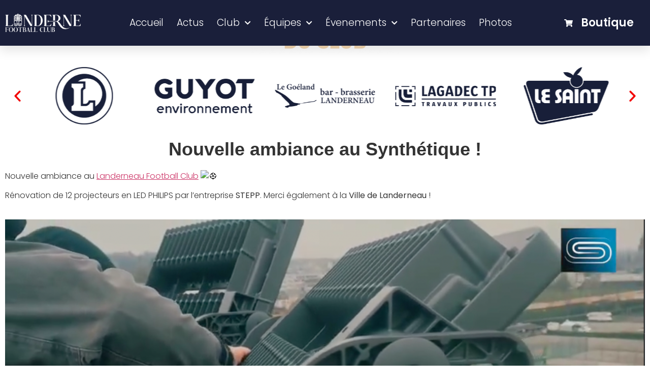

--- FILE ---
content_type: text/html; charset=UTF-8
request_url: https://landerneaufc.com/elementor-3383
body_size: 24791
content:
<!doctype html>
<html lang="fr-FR">
<head>
	<meta charset="UTF-8">
	<meta name="viewport" content="width=device-width, initial-scale=1">
	<link rel="profile" href="https://gmpg.org/xfn/11">
	<meta name='robots' content='index, follow, max-image-preview:large, max-snippet:-1, max-video-preview:-1' />

	<!-- This site is optimized with the Yoast SEO plugin v26.8 - https://yoast.com/product/yoast-seo-wordpress/ -->
	<title>LFC&#8212; Site officiel du Landerneau Football Club</title>
	<meta name="description" content="Site officiel du Landerneau Football Club : toute l&#039;actualité du club, matchs et résultats, fiches joueurs, transferts, vidéos, photos et boutique ..." />
	<link rel="canonical" href="https://landerneaufc.com/elementor-3383" />
	<meta property="og:locale" content="fr_FR" />
	<meta property="og:type" content="article" />
	<meta property="og:title" content="LFC&#8212; Site officiel du Landerneau Football Club" />
	<meta property="og:description" content="Site officiel du Landerneau Football Club : toute l&#039;actualité du club, matchs et résultats, fiches joueurs, transferts, vidéos, photos et boutique ..." />
	<meta property="og:url" content="https://landerneaufc.com/elementor-3383" />
	<meta property="og:site_name" content="Landerneau Football Club" />
	<meta property="article:publisher" content="https://www.facebook.com/landerneaufc" />
	<meta property="article:published_time" content="2024-01-16T12:55:39+00:00" />
	<meta property="article:modified_time" content="2024-01-16T12:56:18+00:00" />
	<meta property="og:image" content="https://landerneaufc.com/wp-content/uploads/2024/01/Capture-decran-2024-01-16-a-13.55.28-1024x585.png" />
	<meta property="og:image:width" content="1024" />
	<meta property="og:image:height" content="585" />
	<meta property="og:image:type" content="image/png" />
	<meta name="author" content="robin" />
	<meta name="twitter:card" content="summary_large_image" />
	<meta name="twitter:label1" content="Écrit par" />
	<meta name="twitter:data1" content="robin" />
	<meta name="twitter:label2" content="Durée de lecture estimée" />
	<meta name="twitter:data2" content="3 minutes" />
	<script type="application/ld+json" class="yoast-schema-graph">{"@context":"https://schema.org","@graph":[{"@type":"Article","@id":"https://landerneaufc.com/elementor-3383#article","isPartOf":{"@id":"https://landerneaufc.com/elementor-3383"},"author":{"name":"robin","@id":"https://landerneaufc.com/#/schema/person/2ab51283b40661e8c227ecba4ff6658e"},"headline":"Nouvelle ambiance au Synthétique !","datePublished":"2024-01-16T12:55:39+00:00","dateModified":"2024-01-16T12:56:18+00:00","mainEntityOfPage":{"@id":"https://landerneaufc.com/elementor-3383"},"wordCount":50,"publisher":{"@id":"https://landerneaufc.com/#organization"},"image":{"@id":"https://landerneaufc.com/elementor-3383#primaryimage"},"thumbnailUrl":"https://landerneaufc.com/wp-content/uploads/2024/01/Capture-decran-2024-01-16-a-13.55.28.png","articleSection":["Club"],"inLanguage":"fr-FR"},{"@type":"WebPage","@id":"https://landerneaufc.com/elementor-3383","url":"https://landerneaufc.com/elementor-3383","name":"LFC&#8212; Site officiel du Landerneau Football Club","isPartOf":{"@id":"https://landerneaufc.com/#website"},"primaryImageOfPage":{"@id":"https://landerneaufc.com/elementor-3383#primaryimage"},"image":{"@id":"https://landerneaufc.com/elementor-3383#primaryimage"},"thumbnailUrl":"https://landerneaufc.com/wp-content/uploads/2024/01/Capture-decran-2024-01-16-a-13.55.28.png","datePublished":"2024-01-16T12:55:39+00:00","dateModified":"2024-01-16T12:56:18+00:00","description":"Site officiel du Landerneau Football Club : toute l'actualité du club, matchs et résultats, fiches joueurs, transferts, vidéos, photos et boutique ...","breadcrumb":{"@id":"https://landerneaufc.com/elementor-3383#breadcrumb"},"inLanguage":"fr-FR","potentialAction":[{"@type":"ReadAction","target":["https://landerneaufc.com/elementor-3383"]}]},{"@type":"ImageObject","inLanguage":"fr-FR","@id":"https://landerneaufc.com/elementor-3383#primaryimage","url":"https://landerneaufc.com/wp-content/uploads/2024/01/Capture-decran-2024-01-16-a-13.55.28.png","contentUrl":"https://landerneaufc.com/wp-content/uploads/2024/01/Capture-decran-2024-01-16-a-13.55.28.png","width":2122,"height":1212},{"@type":"BreadcrumbList","@id":"https://landerneaufc.com/elementor-3383#breadcrumb","itemListElement":[{"@type":"ListItem","position":1,"name":"Accueil","item":"https://landerneaufc.com/"},{"@type":"ListItem","position":2,"name":"Nouvelle ambiance au Synthétique !"}]},{"@type":"WebSite","@id":"https://landerneaufc.com/#website","url":"https://landerneaufc.com/","name":"Landerneau Football Club","description":"Site officiel du Landerneau Football Club","publisher":{"@id":"https://landerneaufc.com/#organization"},"alternateName":"LFC","potentialAction":[{"@type":"SearchAction","target":{"@type":"EntryPoint","urlTemplate":"https://landerneaufc.com/?s={search_term_string}"},"query-input":{"@type":"PropertyValueSpecification","valueRequired":true,"valueName":"search_term_string"}}],"inLanguage":"fr-FR"},{"@type":"Organization","@id":"https://landerneaufc.com/#organization","name":"Landerneau Football Club","alternateName":"LFC","url":"https://landerneaufc.com/","logo":{"@type":"ImageObject","inLanguage":"fr-FR","@id":"https://landerneaufc.com/#/schema/logo/image/","url":"https://landerneaufc.com/wp-content/uploads/2022/09/LFC.png","contentUrl":"https://landerneaufc.com/wp-content/uploads/2022/09/LFC.png","width":716,"height":716,"caption":"Landerneau Football Club"},"image":{"@id":"https://landerneaufc.com/#/schema/logo/image/"},"sameAs":["https://www.facebook.com/landerneaufc","https://www.instagram.com/landerneaufc/"]},{"@type":"Person","@id":"https://landerneaufc.com/#/schema/person/2ab51283b40661e8c227ecba4ff6658e","name":"robin","sameAs":["http://s367788795.onlinehome.fr"],"url":"https://landerneaufc.com/author/robin"}]}</script>
	<!-- / Yoast SEO plugin. -->


<link rel='dns-prefetch' href='//stats.wp.com' />
<link rel='dns-prefetch' href='//maxcdn.bootstrapcdn.com' />
<link rel="alternate" type="application/rss+xml" title="Landerneau Football Club &raquo; Flux" href="https://landerneaufc.com/feed" />
<link rel="alternate" type="application/rss+xml" title="Landerneau Football Club &raquo; Flux des commentaires" href="https://landerneaufc.com/comments/feed" />
<link rel="alternate" type="text/calendar" title="Landerneau Football Club &raquo; Flux iCal" href="https://landerneaufc.com/events/?ical=1" />
<link rel="alternate" title="oEmbed (JSON)" type="application/json+oembed" href="https://landerneaufc.com/wp-json/oembed/1.0/embed?url=https%3A%2F%2Flanderneaufc.com%2Felementor-3383" />
<link rel="alternate" title="oEmbed (XML)" type="text/xml+oembed" href="https://landerneaufc.com/wp-json/oembed/1.0/embed?url=https%3A%2F%2Flanderneaufc.com%2Felementor-3383&#038;format=xml" />
<style id='wp-img-auto-sizes-contain-inline-css'>
img:is([sizes=auto i],[sizes^="auto," i]){contain-intrinsic-size:3000px 1500px}
/*# sourceURL=wp-img-auto-sizes-contain-inline-css */
</style>
<link rel='stylesheet' id='sgdg_block-css' href='https://landerneaufc.com/wp-content/plugins/skaut-google-drive-gallery/frontend/css/block.min.css?ver=1728612149' media='all' />
<link rel='stylesheet' id='pt-cv-public-style-css' href='https://landerneaufc.com/wp-content/plugins/content-views-query-and-display-post-page/public/assets/css/cv.css?ver=4.3' media='all' />
<link rel='stylesheet' id='sbi_styles-css' href='https://landerneaufc.com/wp-content/plugins/instagram-feed/css/sbi-styles.min.css?ver=6.10.0' media='all' />
<link rel='stylesheet' id='hfe-widgets-style-css' href='https://landerneaufc.com/wp-content/plugins/header-footer-elementor/inc/widgets-css/frontend.css?ver=2.8.2' media='all' />
<style id='wp-emoji-styles-inline-css'>

	img.wp-smiley, img.emoji {
		display: inline !important;
		border: none !important;
		box-shadow: none !important;
		height: 1em !important;
		width: 1em !important;
		margin: 0 0.07em !important;
		vertical-align: -0.1em !important;
		background: none !important;
		padding: 0 !important;
	}
/*# sourceURL=wp-emoji-styles-inline-css */
</style>
<style id='esf-fb-halfwidth-style-inline-css'>
.wp-block-create-block-easy-social-feed-facebook-carousel{background-color:#21759b;color:#fff;padding:2px}

/*# sourceURL=https://landerneaufc.com/wp-content/plugins/easy-facebook-likebox/facebook/includes/blocks/build/halfwidth/style-index.css */
</style>
<style id='esf-fb-fullwidth-style-inline-css'>
.wp-block-create-block-easy-social-feed-facebook-carousel{background-color:#21759b;color:#fff;padding:2px}

/*# sourceURL=https://landerneaufc.com/wp-content/plugins/easy-facebook-likebox/facebook/includes/blocks/build/fullwidth/style-index.css */
</style>
<style id='esf-fb-thumbnail-style-inline-css'>
.wp-block-create-block-easy-social-feed-facebook-carousel{background-color:#21759b;color:#fff;padding:2px}

/*# sourceURL=https://landerneaufc.com/wp-content/plugins/easy-facebook-likebox/facebook/includes/blocks/build/thumbnail/style-index.css */
</style>
<link rel='stylesheet' id='mediaelement-css' href='https://landerneaufc.com/wp-includes/js/mediaelement/mediaelementplayer-legacy.min.css?ver=4.2.17' media='all' />
<link rel='stylesheet' id='wp-mediaelement-css' href='https://landerneaufc.com/wp-includes/js/mediaelement/wp-mediaelement.min.css?ver=6.9' media='all' />
<style id='jetpack-sharing-buttons-style-inline-css'>
.jetpack-sharing-buttons__services-list{display:flex;flex-direction:row;flex-wrap:wrap;gap:0;list-style-type:none;margin:5px;padding:0}.jetpack-sharing-buttons__services-list.has-small-icon-size{font-size:12px}.jetpack-sharing-buttons__services-list.has-normal-icon-size{font-size:16px}.jetpack-sharing-buttons__services-list.has-large-icon-size{font-size:24px}.jetpack-sharing-buttons__services-list.has-huge-icon-size{font-size:36px}@media print{.jetpack-sharing-buttons__services-list{display:none!important}}.editor-styles-wrapper .wp-block-jetpack-sharing-buttons{gap:0;padding-inline-start:0}ul.jetpack-sharing-buttons__services-list.has-background{padding:1.25em 2.375em}
/*# sourceURL=https://landerneaufc.com/wp-content/plugins/jetpack/_inc/blocks/sharing-buttons/view.css */
</style>
<style id='global-styles-inline-css'>
:root{--wp--preset--aspect-ratio--square: 1;--wp--preset--aspect-ratio--4-3: 4/3;--wp--preset--aspect-ratio--3-4: 3/4;--wp--preset--aspect-ratio--3-2: 3/2;--wp--preset--aspect-ratio--2-3: 2/3;--wp--preset--aspect-ratio--16-9: 16/9;--wp--preset--aspect-ratio--9-16: 9/16;--wp--preset--color--black: #000000;--wp--preset--color--cyan-bluish-gray: #abb8c3;--wp--preset--color--white: #ffffff;--wp--preset--color--pale-pink: #f78da7;--wp--preset--color--vivid-red: #cf2e2e;--wp--preset--color--luminous-vivid-orange: #ff6900;--wp--preset--color--luminous-vivid-amber: #fcb900;--wp--preset--color--light-green-cyan: #7bdcb5;--wp--preset--color--vivid-green-cyan: #00d084;--wp--preset--color--pale-cyan-blue: #8ed1fc;--wp--preset--color--vivid-cyan-blue: #0693e3;--wp--preset--color--vivid-purple: #9b51e0;--wp--preset--gradient--vivid-cyan-blue-to-vivid-purple: linear-gradient(135deg,rgb(6,147,227) 0%,rgb(155,81,224) 100%);--wp--preset--gradient--light-green-cyan-to-vivid-green-cyan: linear-gradient(135deg,rgb(122,220,180) 0%,rgb(0,208,130) 100%);--wp--preset--gradient--luminous-vivid-amber-to-luminous-vivid-orange: linear-gradient(135deg,rgb(252,185,0) 0%,rgb(255,105,0) 100%);--wp--preset--gradient--luminous-vivid-orange-to-vivid-red: linear-gradient(135deg,rgb(255,105,0) 0%,rgb(207,46,46) 100%);--wp--preset--gradient--very-light-gray-to-cyan-bluish-gray: linear-gradient(135deg,rgb(238,238,238) 0%,rgb(169,184,195) 100%);--wp--preset--gradient--cool-to-warm-spectrum: linear-gradient(135deg,rgb(74,234,220) 0%,rgb(151,120,209) 20%,rgb(207,42,186) 40%,rgb(238,44,130) 60%,rgb(251,105,98) 80%,rgb(254,248,76) 100%);--wp--preset--gradient--blush-light-purple: linear-gradient(135deg,rgb(255,206,236) 0%,rgb(152,150,240) 100%);--wp--preset--gradient--blush-bordeaux: linear-gradient(135deg,rgb(254,205,165) 0%,rgb(254,45,45) 50%,rgb(107,0,62) 100%);--wp--preset--gradient--luminous-dusk: linear-gradient(135deg,rgb(255,203,112) 0%,rgb(199,81,192) 50%,rgb(65,88,208) 100%);--wp--preset--gradient--pale-ocean: linear-gradient(135deg,rgb(255,245,203) 0%,rgb(182,227,212) 50%,rgb(51,167,181) 100%);--wp--preset--gradient--electric-grass: linear-gradient(135deg,rgb(202,248,128) 0%,rgb(113,206,126) 100%);--wp--preset--gradient--midnight: linear-gradient(135deg,rgb(2,3,129) 0%,rgb(40,116,252) 100%);--wp--preset--font-size--small: 13px;--wp--preset--font-size--medium: 20px;--wp--preset--font-size--large: 36px;--wp--preset--font-size--x-large: 42px;--wp--preset--spacing--20: 0.44rem;--wp--preset--spacing--30: 0.67rem;--wp--preset--spacing--40: 1rem;--wp--preset--spacing--50: 1.5rem;--wp--preset--spacing--60: 2.25rem;--wp--preset--spacing--70: 3.38rem;--wp--preset--spacing--80: 5.06rem;--wp--preset--shadow--natural: 6px 6px 9px rgba(0, 0, 0, 0.2);--wp--preset--shadow--deep: 12px 12px 50px rgba(0, 0, 0, 0.4);--wp--preset--shadow--sharp: 6px 6px 0px rgba(0, 0, 0, 0.2);--wp--preset--shadow--outlined: 6px 6px 0px -3px rgb(255, 255, 255), 6px 6px rgb(0, 0, 0);--wp--preset--shadow--crisp: 6px 6px 0px rgb(0, 0, 0);}:root { --wp--style--global--content-size: 800px;--wp--style--global--wide-size: 1200px; }:where(body) { margin: 0; }.wp-site-blocks > .alignleft { float: left; margin-right: 2em; }.wp-site-blocks > .alignright { float: right; margin-left: 2em; }.wp-site-blocks > .aligncenter { justify-content: center; margin-left: auto; margin-right: auto; }:where(.wp-site-blocks) > * { margin-block-start: 24px; margin-block-end: 0; }:where(.wp-site-blocks) > :first-child { margin-block-start: 0; }:where(.wp-site-blocks) > :last-child { margin-block-end: 0; }:root { --wp--style--block-gap: 24px; }:root :where(.is-layout-flow) > :first-child{margin-block-start: 0;}:root :where(.is-layout-flow) > :last-child{margin-block-end: 0;}:root :where(.is-layout-flow) > *{margin-block-start: 24px;margin-block-end: 0;}:root :where(.is-layout-constrained) > :first-child{margin-block-start: 0;}:root :where(.is-layout-constrained) > :last-child{margin-block-end: 0;}:root :where(.is-layout-constrained) > *{margin-block-start: 24px;margin-block-end: 0;}:root :where(.is-layout-flex){gap: 24px;}:root :where(.is-layout-grid){gap: 24px;}.is-layout-flow > .alignleft{float: left;margin-inline-start: 0;margin-inline-end: 2em;}.is-layout-flow > .alignright{float: right;margin-inline-start: 2em;margin-inline-end: 0;}.is-layout-flow > .aligncenter{margin-left: auto !important;margin-right: auto !important;}.is-layout-constrained > .alignleft{float: left;margin-inline-start: 0;margin-inline-end: 2em;}.is-layout-constrained > .alignright{float: right;margin-inline-start: 2em;margin-inline-end: 0;}.is-layout-constrained > .aligncenter{margin-left: auto !important;margin-right: auto !important;}.is-layout-constrained > :where(:not(.alignleft):not(.alignright):not(.alignfull)){max-width: var(--wp--style--global--content-size);margin-left: auto !important;margin-right: auto !important;}.is-layout-constrained > .alignwide{max-width: var(--wp--style--global--wide-size);}body .is-layout-flex{display: flex;}.is-layout-flex{flex-wrap: wrap;align-items: center;}.is-layout-flex > :is(*, div){margin: 0;}body .is-layout-grid{display: grid;}.is-layout-grid > :is(*, div){margin: 0;}body{padding-top: 0px;padding-right: 0px;padding-bottom: 0px;padding-left: 0px;}a:where(:not(.wp-element-button)){text-decoration: underline;}:root :where(.wp-element-button, .wp-block-button__link){background-color: #32373c;border-width: 0;color: #fff;font-family: inherit;font-size: inherit;font-style: inherit;font-weight: inherit;letter-spacing: inherit;line-height: inherit;padding-top: calc(0.667em + 2px);padding-right: calc(1.333em + 2px);padding-bottom: calc(0.667em + 2px);padding-left: calc(1.333em + 2px);text-decoration: none;text-transform: inherit;}.has-black-color{color: var(--wp--preset--color--black) !important;}.has-cyan-bluish-gray-color{color: var(--wp--preset--color--cyan-bluish-gray) !important;}.has-white-color{color: var(--wp--preset--color--white) !important;}.has-pale-pink-color{color: var(--wp--preset--color--pale-pink) !important;}.has-vivid-red-color{color: var(--wp--preset--color--vivid-red) !important;}.has-luminous-vivid-orange-color{color: var(--wp--preset--color--luminous-vivid-orange) !important;}.has-luminous-vivid-amber-color{color: var(--wp--preset--color--luminous-vivid-amber) !important;}.has-light-green-cyan-color{color: var(--wp--preset--color--light-green-cyan) !important;}.has-vivid-green-cyan-color{color: var(--wp--preset--color--vivid-green-cyan) !important;}.has-pale-cyan-blue-color{color: var(--wp--preset--color--pale-cyan-blue) !important;}.has-vivid-cyan-blue-color{color: var(--wp--preset--color--vivid-cyan-blue) !important;}.has-vivid-purple-color{color: var(--wp--preset--color--vivid-purple) !important;}.has-black-background-color{background-color: var(--wp--preset--color--black) !important;}.has-cyan-bluish-gray-background-color{background-color: var(--wp--preset--color--cyan-bluish-gray) !important;}.has-white-background-color{background-color: var(--wp--preset--color--white) !important;}.has-pale-pink-background-color{background-color: var(--wp--preset--color--pale-pink) !important;}.has-vivid-red-background-color{background-color: var(--wp--preset--color--vivid-red) !important;}.has-luminous-vivid-orange-background-color{background-color: var(--wp--preset--color--luminous-vivid-orange) !important;}.has-luminous-vivid-amber-background-color{background-color: var(--wp--preset--color--luminous-vivid-amber) !important;}.has-light-green-cyan-background-color{background-color: var(--wp--preset--color--light-green-cyan) !important;}.has-vivid-green-cyan-background-color{background-color: var(--wp--preset--color--vivid-green-cyan) !important;}.has-pale-cyan-blue-background-color{background-color: var(--wp--preset--color--pale-cyan-blue) !important;}.has-vivid-cyan-blue-background-color{background-color: var(--wp--preset--color--vivid-cyan-blue) !important;}.has-vivid-purple-background-color{background-color: var(--wp--preset--color--vivid-purple) !important;}.has-black-border-color{border-color: var(--wp--preset--color--black) !important;}.has-cyan-bluish-gray-border-color{border-color: var(--wp--preset--color--cyan-bluish-gray) !important;}.has-white-border-color{border-color: var(--wp--preset--color--white) !important;}.has-pale-pink-border-color{border-color: var(--wp--preset--color--pale-pink) !important;}.has-vivid-red-border-color{border-color: var(--wp--preset--color--vivid-red) !important;}.has-luminous-vivid-orange-border-color{border-color: var(--wp--preset--color--luminous-vivid-orange) !important;}.has-luminous-vivid-amber-border-color{border-color: var(--wp--preset--color--luminous-vivid-amber) !important;}.has-light-green-cyan-border-color{border-color: var(--wp--preset--color--light-green-cyan) !important;}.has-vivid-green-cyan-border-color{border-color: var(--wp--preset--color--vivid-green-cyan) !important;}.has-pale-cyan-blue-border-color{border-color: var(--wp--preset--color--pale-cyan-blue) !important;}.has-vivid-cyan-blue-border-color{border-color: var(--wp--preset--color--vivid-cyan-blue) !important;}.has-vivid-purple-border-color{border-color: var(--wp--preset--color--vivid-purple) !important;}.has-vivid-cyan-blue-to-vivid-purple-gradient-background{background: var(--wp--preset--gradient--vivid-cyan-blue-to-vivid-purple) !important;}.has-light-green-cyan-to-vivid-green-cyan-gradient-background{background: var(--wp--preset--gradient--light-green-cyan-to-vivid-green-cyan) !important;}.has-luminous-vivid-amber-to-luminous-vivid-orange-gradient-background{background: var(--wp--preset--gradient--luminous-vivid-amber-to-luminous-vivid-orange) !important;}.has-luminous-vivid-orange-to-vivid-red-gradient-background{background: var(--wp--preset--gradient--luminous-vivid-orange-to-vivid-red) !important;}.has-very-light-gray-to-cyan-bluish-gray-gradient-background{background: var(--wp--preset--gradient--very-light-gray-to-cyan-bluish-gray) !important;}.has-cool-to-warm-spectrum-gradient-background{background: var(--wp--preset--gradient--cool-to-warm-spectrum) !important;}.has-blush-light-purple-gradient-background{background: var(--wp--preset--gradient--blush-light-purple) !important;}.has-blush-bordeaux-gradient-background{background: var(--wp--preset--gradient--blush-bordeaux) !important;}.has-luminous-dusk-gradient-background{background: var(--wp--preset--gradient--luminous-dusk) !important;}.has-pale-ocean-gradient-background{background: var(--wp--preset--gradient--pale-ocean) !important;}.has-electric-grass-gradient-background{background: var(--wp--preset--gradient--electric-grass) !important;}.has-midnight-gradient-background{background: var(--wp--preset--gradient--midnight) !important;}.has-small-font-size{font-size: var(--wp--preset--font-size--small) !important;}.has-medium-font-size{font-size: var(--wp--preset--font-size--medium) !important;}.has-large-font-size{font-size: var(--wp--preset--font-size--large) !important;}.has-x-large-font-size{font-size: var(--wp--preset--font-size--x-large) !important;}
:root :where(.wp-block-pullquote){font-size: 1.5em;line-height: 1.6;}
/*# sourceURL=global-styles-inline-css */
</style>
<link rel='stylesheet' id='bsk-pdf-manager-pro-css-css' href='https://landerneaufc.com/wp-content/plugins/bsk-pdf-manager/css/bsk-pdf-manager-pro.css?ver=1764511035' media='all' />
<link rel='stylesheet' id='easy-facebook-likebox-custom-fonts-css' href='https://landerneaufc.com/wp-content/plugins/easy-facebook-likebox/frontend/assets/css/esf-custom-fonts.css?ver=6.9' media='all' />
<link rel='stylesheet' id='easy-facebook-likebox-popup-styles-css' href='https://landerneaufc.com/wp-content/plugins/easy-facebook-likebox/facebook/frontend/assets/css/esf-free-popup.css?ver=6.7.2' media='all' />
<link rel='stylesheet' id='easy-facebook-likebox-frontend-css' href='https://landerneaufc.com/wp-content/plugins/easy-facebook-likebox/facebook/frontend/assets/css/easy-facebook-likebox-frontend.css?ver=6.7.2' media='all' />
<link rel='stylesheet' id='easy-facebook-likebox-customizer-style-css' href='https://landerneaufc.com/wp-admin/admin-ajax.php?action=easy-facebook-likebox-customizer-style&#038;ver=6.7.2' media='all' />
<link rel='stylesheet' id='xs-front-style-css' href='https://landerneaufc.com/wp-content/plugins/wp-social/assets/css/frontend.css?ver=3.1.6' media='all' />
<link rel='stylesheet' id='xs_login_font_login_css-css' href='https://landerneaufc.com/wp-content/plugins/wp-social/assets/css/font-icon.css?ver=3.1.6' media='all' />
<link rel='stylesheet' id='tribe-events-v2-single-skeleton-css' href='https://landerneaufc.com/wp-content/plugins/the-events-calendar/build/css/tribe-events-single-skeleton.css?ver=6.15.15' media='all' />
<link rel='stylesheet' id='tribe-events-v2-single-skeleton-full-css' href='https://landerneaufc.com/wp-content/plugins/the-events-calendar/build/css/tribe-events-single-full.css?ver=6.15.15' media='all' />
<link rel='stylesheet' id='tec-events-elementor-widgets-base-styles-css' href='https://landerneaufc.com/wp-content/plugins/the-events-calendar/build/css/integrations/plugins/elementor/widgets/widget-base.css?ver=6.15.15' media='all' />
<link rel='stylesheet' id='cff-css' href='https://landerneaufc.com/wp-content/plugins/custom-facebook-feed/assets/css/cff-style.min.css?ver=4.3.4' media='all' />
<link rel='stylesheet' id='sb-font-awesome-css' href='https://maxcdn.bootstrapcdn.com/font-awesome/4.7.0/css/font-awesome.min.css?ver=6.9' media='all' />
<link rel='stylesheet' id='hfe-style-css' href='https://landerneaufc.com/wp-content/plugins/header-footer-elementor/assets/css/header-footer-elementor.css?ver=2.8.2' media='all' />
<link rel='stylesheet' id='elementor-icons-css' href='https://landerneaufc.com/wp-content/plugins/elementor/assets/lib/eicons/css/elementor-icons.min.css?ver=5.46.0' media='all' />
<link rel='stylesheet' id='elementor-frontend-css' href='https://landerneaufc.com/wp-content/plugins/elementor/assets/css/frontend.min.css?ver=3.34.4' media='all' />
<link rel='stylesheet' id='elementor-post-10-css' href='https://landerneaufc.com/wp-content/uploads/elementor/css/post-10.css?ver=1769738396' media='all' />
<link rel='stylesheet' id='cffstyles-css' href='https://landerneaufc.com/wp-content/plugins/custom-facebook-feed/assets/css/cff-style.min.css?ver=4.3.4' media='all' />
<link rel='stylesheet' id='sbistyles-css' href='https://landerneaufc.com/wp-content/plugins/instagram-feed/css/sbi-styles.min.css?ver=6.10.0' media='all' />
<link rel='stylesheet' id='widget-image-css' href='https://landerneaufc.com/wp-content/plugins/elementor/assets/css/widget-image.min.css?ver=3.34.4' media='all' />
<link rel='stylesheet' id='swiper-css' href='https://landerneaufc.com/wp-content/plugins/elementor/assets/lib/swiper/v8/css/swiper.min.css?ver=8.4.5' media='all' />
<link rel='stylesheet' id='e-swiper-css' href='https://landerneaufc.com/wp-content/plugins/elementor/assets/css/conditionals/e-swiper.min.css?ver=3.34.4' media='all' />
<link rel='stylesheet' id='widget-media-carousel-css' href='https://landerneaufc.com/wp-content/plugins/elementor-pro/assets/css/widget-media-carousel.min.css?ver=3.34.4' media='all' />
<link rel='stylesheet' id='widget-carousel-module-base-css' href='https://landerneaufc.com/wp-content/plugins/elementor-pro/assets/css/widget-carousel-module-base.min.css?ver=3.34.4' media='all' />
<link rel='stylesheet' id='widget-heading-css' href='https://landerneaufc.com/wp-content/plugins/elementor/assets/css/widget-heading.min.css?ver=3.34.4' media='all' />
<link rel='stylesheet' id='widget-video-css' href='https://landerneaufc.com/wp-content/plugins/elementor/assets/css/widget-video.min.css?ver=3.34.4' media='all' />
<link rel='stylesheet' id='widget-posts-css' href='https://landerneaufc.com/wp-content/plugins/elementor-pro/assets/css/widget-posts.min.css?ver=3.34.4' media='all' />
<link rel='stylesheet' id='elementor-post-3383-css' href='https://landerneaufc.com/wp-content/uploads/elementor/css/post-3383.css?ver=1769793322' media='all' />
<link rel='stylesheet' id='hello-elementor-css' href='https://landerneaufc.com/wp-content/themes/hello-elementor/assets/css/reset.css?ver=3.4.6' media='all' />
<link rel='stylesheet' id='hello-elementor-theme-style-css' href='https://landerneaufc.com/wp-content/themes/hello-elementor/assets/css/theme.css?ver=3.4.6' media='all' />
<link rel='stylesheet' id='hello-elementor-header-footer-css' href='https://landerneaufc.com/wp-content/themes/hello-elementor/assets/css/header-footer.css?ver=3.4.6' media='all' />
<link rel='stylesheet' id='e-sticky-css' href='https://landerneaufc.com/wp-content/plugins/elementor-pro/assets/css/modules/sticky.min.css?ver=3.34.4' media='all' />
<link rel='stylesheet' id='widget-nav-menu-css' href='https://landerneaufc.com/wp-content/plugins/elementor-pro/assets/css/widget-nav-menu.min.css?ver=3.34.4' media='all' />
<link rel='stylesheet' id='widget-icon-list-css' href='https://landerneaufc.com/wp-content/plugins/elementor/assets/css/widget-icon-list.min.css?ver=3.34.4' media='all' />
<link rel='stylesheet' id='e-animation-grow-css' href='https://landerneaufc.com/wp-content/plugins/elementor/assets/lib/animations/styles/e-animation-grow.min.css?ver=3.34.4' media='all' />
<link rel='stylesheet' id='widget-social-icons-css' href='https://landerneaufc.com/wp-content/plugins/elementor/assets/css/widget-social-icons.min.css?ver=3.34.4' media='all' />
<link rel='stylesheet' id='e-apple-webkit-css' href='https://landerneaufc.com/wp-content/plugins/elementor/assets/css/conditionals/apple-webkit.min.css?ver=3.34.4' media='all' />
<link rel='stylesheet' id='widget-testimonial-carousel-css' href='https://landerneaufc.com/wp-content/plugins/elementor-pro/assets/css/widget-testimonial-carousel.min.css?ver=3.34.4' media='all' />
<link rel='stylesheet' id='e-shapes-css' href='https://landerneaufc.com/wp-content/plugins/elementor/assets/css/conditionals/shapes.min.css?ver=3.34.4' media='all' />
<link rel='stylesheet' id='elementor-post-4325-css' href='https://landerneaufc.com/wp-content/uploads/elementor/css/post-4325.css?ver=1769738396' media='all' />
<link rel='stylesheet' id='elementor-post-4338-css' href='https://landerneaufc.com/wp-content/uploads/elementor/css/post-4338.css?ver=1769738396' media='all' />
<link rel='stylesheet' id='rt-team-css-css' href='https://landerneaufc.com/wp-content/plugins/tlp-team/assets/css/tlpteam.css?ver=5.0.13' media='all' />
<link rel='stylesheet' id='rt-team-sc-css' href='https://landerneaufc.com/wp-content/uploads/tlp-team/team-sc.css?ver=1668297695' media='all' />
<link rel='stylesheet' id='tlp-el-team-css-css' href='https://landerneaufc.com/wp-content/plugins/tlp-team/assets/css/tlp-el-team.min.css?ver=5.0.13' media='all' />
<link rel='stylesheet' id='esf-custom-fonts-css' href='https://landerneaufc.com/wp-content/plugins/easy-facebook-likebox/frontend/assets/css/esf-custom-fonts.css?ver=6.9' media='all' />
<link rel='stylesheet' id='esf-insta-frontend-css' href='https://landerneaufc.com/wp-content/plugins/easy-facebook-likebox//instagram/frontend/assets/css/esf-insta-frontend.css?ver=6.9' media='all' />
<link rel='stylesheet' id='esf-insta-customizer-style-css' href='https://landerneaufc.com/wp-admin/admin-ajax.php?action=esf-insta-customizer-style&#038;ver=6.9' media='all' />
<link rel='stylesheet' id='tablepress-default-css' href='https://landerneaufc.com/wp-content/plugins/tablepress/css/build/default.css?ver=3.2.6' media='all' />
<link rel='stylesheet' id='hfe-elementor-icons-css' href='https://landerneaufc.com/wp-content/plugins/elementor/assets/lib/eicons/css/elementor-icons.min.css?ver=5.34.0' media='all' />
<link rel='stylesheet' id='hfe-icons-list-css' href='https://landerneaufc.com/wp-content/plugins/elementor/assets/css/widget-icon-list.min.css?ver=3.24.3' media='all' />
<link rel='stylesheet' id='hfe-social-icons-css' href='https://landerneaufc.com/wp-content/plugins/elementor/assets/css/widget-social-icons.min.css?ver=3.24.0' media='all' />
<link rel='stylesheet' id='hfe-social-share-icons-brands-css' href='https://landerneaufc.com/wp-content/plugins/elementor/assets/lib/font-awesome/css/brands.css?ver=5.15.3' media='all' />
<link rel='stylesheet' id='hfe-social-share-icons-fontawesome-css' href='https://landerneaufc.com/wp-content/plugins/elementor/assets/lib/font-awesome/css/fontawesome.css?ver=5.15.3' media='all' />
<link rel='stylesheet' id='hfe-nav-menu-icons-css' href='https://landerneaufc.com/wp-content/plugins/elementor/assets/lib/font-awesome/css/solid.css?ver=5.15.3' media='all' />
<link rel='stylesheet' id='hfe-widget-blockquote-css' href='https://landerneaufc.com/wp-content/plugins/elementor-pro/assets/css/widget-blockquote.min.css?ver=3.25.0' media='all' />
<link rel='stylesheet' id='hfe-mega-menu-css' href='https://landerneaufc.com/wp-content/plugins/elementor-pro/assets/css/widget-mega-menu.min.css?ver=3.26.2' media='all' />
<link rel='stylesheet' id='hfe-nav-menu-widget-css' href='https://landerneaufc.com/wp-content/plugins/elementor-pro/assets/css/widget-nav-menu.min.css?ver=3.26.0' media='all' />
<style id='kadence-blocks-global-variables-inline-css'>
:root {--global-kb-font-size-sm:clamp(0.8rem, 0.73rem + 0.217vw, 0.9rem);--global-kb-font-size-md:clamp(1.1rem, 0.995rem + 0.326vw, 1.25rem);--global-kb-font-size-lg:clamp(1.75rem, 1.576rem + 0.543vw, 2rem);--global-kb-font-size-xl:clamp(2.25rem, 1.728rem + 1.63vw, 3rem);--global-kb-font-size-xxl:clamp(2.5rem, 1.456rem + 3.26vw, 4rem);--global-kb-font-size-xxxl:clamp(2.75rem, 0.489rem + 7.065vw, 6rem);}:root {--global-palette1: #3182CE;--global-palette2: #2B6CB0;--global-palette3: #1A202C;--global-palette4: #2D3748;--global-palette5: #4A5568;--global-palette6: #718096;--global-palette7: #EDF2F7;--global-palette8: #F7FAFC;--global-palette9: #ffffff;}
/*# sourceURL=kadence-blocks-global-variables-inline-css */
</style>
<link rel='stylesheet' id='elementor-gf-local-poppins-css' href='https://landerneaufc.com/wp-content/uploads/elementor/google-fonts/css/poppins.css?ver=1742220252' media='all' />
<link rel='stylesheet' id='elementor-gf-varelaround-css' href='https://fonts.googleapis.com/css?family=Varela+Round:100,100italic,200,200italic,300,300italic,400,400italic,500,500italic,600,600italic,700,700italic,800,800italic,900,900italic&#038;display=auto' media='all' />
<link rel='stylesheet' id='elementor-gf-montserrat-css' href='https://fonts.googleapis.com/css?family=Montserrat:100,100italic,200,200italic,300,300italic,400,400italic,500,500italic,600,600italic,700,700italic,800,800italic,900,900italic&#038;display=auto' media='all' />
<link rel='stylesheet' id='elementor-icons-shared-0-css' href='https://landerneaufc.com/wp-content/plugins/elementor/assets/lib/font-awesome/css/fontawesome.min.css?ver=5.15.3' media='all' />
<link rel='stylesheet' id='elementor-icons-fa-solid-css' href='https://landerneaufc.com/wp-content/plugins/elementor/assets/lib/font-awesome/css/solid.min.css?ver=5.15.3' media='all' />
<link rel='stylesheet' id='elementor-icons-fa-brands-css' href='https://landerneaufc.com/wp-content/plugins/elementor/assets/lib/font-awesome/css/brands.min.css?ver=5.15.3' media='all' />
<script src="https://landerneaufc.com/wp-includes/js/jquery/jquery.min.js?ver=3.7.1" id="jquery-core-js"></script>
<script src="https://landerneaufc.com/wp-includes/js/jquery/jquery-migrate.min.js?ver=3.4.1" id="jquery-migrate-js"></script>
<script id="jquery-js-after">
!function($){"use strict";$(document).ready(function(){$(this).scrollTop()>100&&$(".hfe-scroll-to-top-wrap").removeClass("hfe-scroll-to-top-hide"),$(window).scroll(function(){$(this).scrollTop()<100?$(".hfe-scroll-to-top-wrap").fadeOut(300):$(".hfe-scroll-to-top-wrap").fadeIn(300)}),$(".hfe-scroll-to-top-wrap").on("click",function(){$("html, body").animate({scrollTop:0},300);return!1})})}(jQuery);
!function($){'use strict';$(document).ready(function(){var bar=$('.hfe-reading-progress-bar');if(!bar.length)return;$(window).on('scroll',function(){var s=$(window).scrollTop(),d=$(document).height()-$(window).height(),p=d? s/d*100:0;bar.css('width',p+'%')});});}(jQuery);
//# sourceURL=jquery-js-after
</script>
<script id="bsk-pdf-manager-pro-js-extra">
var bsk_pdf_pro = {"ajaxurl":"https://landerneaufc.com/wp-admin/admin-ajax.php"};
//# sourceURL=bsk-pdf-manager-pro-js-extra
</script>
<script src="https://landerneaufc.com/wp-content/plugins/bsk-pdf-manager/js/bsk_pdf_manager_pro.js?ver=1764511035" id="bsk-pdf-manager-pro-js"></script>
<script src="https://landerneaufc.com/wp-content/plugins/easy-facebook-likebox/facebook/frontend/assets/js/esf-free-popup.min.js?ver=6.7.2" id="easy-facebook-likebox-popup-script-js"></script>
<script id="easy-facebook-likebox-public-script-js-extra">
var public_ajax = {"ajax_url":"https://landerneaufc.com/wp-admin/admin-ajax.php","efbl_is_fb_pro":""};
//# sourceURL=easy-facebook-likebox-public-script-js-extra
</script>
<script src="https://landerneaufc.com/wp-content/plugins/easy-facebook-likebox/facebook/frontend/assets/js/public.js?ver=6.7.2" id="easy-facebook-likebox-public-script-js"></script>
<script id="xs_front_main_js-js-extra">
var rest_config = {"rest_url":"https://landerneaufc.com/wp-json/","nonce":"1dbff04f6c","insta_enabled":""};
//# sourceURL=xs_front_main_js-js-extra
</script>
<script src="https://landerneaufc.com/wp-content/plugins/wp-social/assets/js/front-main.js?ver=3.1.6" id="xs_front_main_js-js"></script>
<script id="xs_social_custom-js-extra">
var rest_api_conf = {"siteurl":"https://landerneaufc.com","nonce":"1dbff04f6c","root":"https://landerneaufc.com/wp-json/"};
var wsluFrontObj = {"resturl":"https://landerneaufc.com/wp-json/","rest_nonce":"1dbff04f6c"};
//# sourceURL=xs_social_custom-js-extra
</script>
<script src="https://landerneaufc.com/wp-content/plugins/wp-social/assets/js/social-front.js?ver=3.1.6" id="xs_social_custom-js"></script>
<script src="https://landerneaufc.com/wp-content/plugins/easy-facebook-likebox/frontend/assets/js/imagesloaded.pkgd.min.js?ver=6.9" id="imagesloaded.pkgd.min-js"></script>
<script id="esf-insta-public-js-extra">
var esf_insta = {"ajax_url":"https://landerneaufc.com/wp-admin/admin-ajax.php","version":"free","nonce":"926c6d8080"};
//# sourceURL=esf-insta-public-js-extra
</script>
<script src="https://landerneaufc.com/wp-content/plugins/easy-facebook-likebox//instagram/frontend/assets/js/esf-insta-public.js?ver=1" id="esf-insta-public-js"></script>
<link rel="https://api.w.org/" href="https://landerneaufc.com/wp-json/" /><link rel="alternate" title="JSON" type="application/json" href="https://landerneaufc.com/wp-json/wp/v2/posts/3383" /><link rel="EditURI" type="application/rsd+xml" title="RSD" href="https://landerneaufc.com/xmlrpc.php?rsd" />
<meta name="generator" content="WordPress 6.9" />
<link rel='shortlink' href='https://landerneaufc.com/?p=3383' />
<meta name="cdp-version" content="1.5.0" /><meta name="et-api-version" content="v1"><meta name="et-api-origin" content="https://landerneaufc.com"><link rel="https://theeventscalendar.com/" href="https://landerneaufc.com/wp-json/tribe/tickets/v1/" /><meta name="tec-api-version" content="v1"><meta name="tec-api-origin" content="https://landerneaufc.com"><link rel="alternate" href="https://landerneaufc.com/wp-json/tribe/events/v1/" />	<style>img#wpstats{display:none}</style>
		<meta name="description" content="Rénovation de 12 projecteurs en LED PHILIPS par l&#039;entreprise STEPP. Merci également à la Ville de Landerneau...">
<meta name="generator" content="Elementor 3.34.4; features: additional_custom_breakpoints; settings: css_print_method-external, google_font-enabled, font_display-auto">
<meta property="fb:app_id" content="387734183531606" />			<style>
				.e-con.e-parent:nth-of-type(n+4):not(.e-lazyloaded):not(.e-no-lazyload),
				.e-con.e-parent:nth-of-type(n+4):not(.e-lazyloaded):not(.e-no-lazyload) * {
					background-image: none !important;
				}
				@media screen and (max-height: 1024px) {
					.e-con.e-parent:nth-of-type(n+3):not(.e-lazyloaded):not(.e-no-lazyload),
					.e-con.e-parent:nth-of-type(n+3):not(.e-lazyloaded):not(.e-no-lazyload) * {
						background-image: none !important;
					}
				}
				@media screen and (max-height: 640px) {
					.e-con.e-parent:nth-of-type(n+2):not(.e-lazyloaded):not(.e-no-lazyload),
					.e-con.e-parent:nth-of-type(n+2):not(.e-lazyloaded):not(.e-no-lazyload) * {
						background-image: none !important;
					}
				}
			</style>
			<link rel="icon" href="https://landerneaufc.com/wp-content/uploads/2022/09/cropped-LFC-150x150.png" sizes="32x32" />
<link rel="icon" href="https://landerneaufc.com/wp-content/uploads/2022/09/cropped-LFC-300x300.png" sizes="192x192" />
<link rel="apple-touch-icon" href="https://landerneaufc.com/wp-content/uploads/2022/09/cropped-LFC-300x300.png" />
<meta name="msapplication-TileImage" content="https://landerneaufc.com/wp-content/uploads/2022/09/cropped-LFC-300x300.png" />
</head>
<body class="wp-singular post-template-default single single-post postid-3383 single-format-standard wp-custom-logo wp-embed-responsive wp-theme-hello-elementor tribe-no-js tec-no-tickets-on-recurring tec-no-rsvp-on-recurring ehf-template-hello-elementor ehf-stylesheet-hello-elementor hello-elementor-default elementor-default elementor-kit-10 elementor-page elementor-page-3383 tribe-theme-hello-elementor">


<a class="skip-link screen-reader-text" href="#content">Aller au contenu</a>

		<header data-elementor-type="header" data-elementor-id="4325" class="elementor elementor-4325 elementor-location-header" data-elementor-post-type="elementor_library">
					<section class="elementor-section elementor-top-section elementor-element elementor-element-660d8a6 elementor-section-height-min-height elementor-section-full_width elementor-section-stretched elementor-section-height-default elementor-section-items-middle" data-id="660d8a6" data-element_type="section" data-settings="{&quot;background_background&quot;:&quot;classic&quot;,&quot;sticky&quot;:&quot;top&quot;,&quot;sticky_offset_mobile&quot;:0,&quot;sticky_effects_offset_mobile&quot;:4,&quot;sticky_anchor_link_offset_mobile&quot;:8,&quot;stretch_section&quot;:&quot;section-stretched&quot;,&quot;sticky_on&quot;:[&quot;desktop&quot;,&quot;tablet&quot;,&quot;mobile&quot;],&quot;sticky_offset&quot;:0,&quot;sticky_effects_offset&quot;:0,&quot;sticky_anchor_link_offset&quot;:0}">
						<div class="elementor-container elementor-column-gap-default">
					<div class="elementor-column elementor-col-33 elementor-top-column elementor-element elementor-element-7f102d13" data-id="7f102d13" data-element_type="column" data-settings="{&quot;background_background&quot;:&quot;classic&quot;}">
			<div class="elementor-widget-wrap elementor-element-populated">
						<div class="elementor-element elementor-element-7c770f61 elementor-widget elementor-widget-image" data-id="7c770f61" data-element_type="widget" data-widget_type="image.default">
				<div class="elementor-widget-container">
																<a href="https://landerneaufc.com">
							<img fetchpriority="high" width="2560" height="604" src="https://landerneaufc.com/wp-content/uploads/2025/12/GDRRFichier-1@4x-scaled.png" class="attachment-full size-full wp-image-4328" alt="" srcset="https://landerneaufc.com/wp-content/uploads/2025/12/GDRRFichier-1@4x-scaled.png 2560w, https://landerneaufc.com/wp-content/uploads/2025/12/GDRRFichier-1@4x-300x71.png 300w, https://landerneaufc.com/wp-content/uploads/2025/12/GDRRFichier-1@4x-1024x242.png 1024w, https://landerneaufc.com/wp-content/uploads/2025/12/GDRRFichier-1@4x-768x181.png 768w, https://landerneaufc.com/wp-content/uploads/2025/12/GDRRFichier-1@4x-1536x363.png 1536w, https://landerneaufc.com/wp-content/uploads/2025/12/GDRRFichier-1@4x-2048x483.png 2048w" sizes="(max-width: 2560px) 100vw, 2560px" />								</a>
															</div>
				</div>
					</div>
		</div>
				<div class="elementor-column elementor-col-33 elementor-top-column elementor-element elementor-element-5e49a4df" data-id="5e49a4df" data-element_type="column" data-settings="{&quot;background_background&quot;:&quot;classic&quot;}">
			<div class="elementor-widget-wrap elementor-element-populated">
						<div class="elementor-element elementor-element-dbf4a08 elementor-nav-menu__align-center elementor-nav-menu--stretch elementor-nav-menu__text-align-center elementor-widget__width-initial elementor-nav-menu--dropdown-tablet elementor-nav-menu--toggle elementor-nav-menu--burger elementor-widget elementor-widget-nav-menu" data-id="dbf4a08" data-element_type="widget" data-settings="{&quot;full_width&quot;:&quot;stretch&quot;,&quot;submenu_icon&quot;:{&quot;value&quot;:&quot;&lt;i class=\&quot;fas fa-chevron-down\&quot; aria-hidden=\&quot;true\&quot;&gt;&lt;\/i&gt;&quot;,&quot;library&quot;:&quot;fa-solid&quot;},&quot;sticky&quot;:&quot;top&quot;,&quot;layout&quot;:&quot;horizontal&quot;,&quot;toggle&quot;:&quot;burger&quot;,&quot;sticky_on&quot;:[&quot;desktop&quot;,&quot;tablet&quot;,&quot;mobile&quot;],&quot;sticky_offset&quot;:0,&quot;sticky_effects_offset&quot;:0,&quot;sticky_anchor_link_offset&quot;:0}" data-widget_type="nav-menu.default">
				<div class="elementor-widget-container">
								<nav aria-label="Menu" class="elementor-nav-menu--main elementor-nav-menu__container elementor-nav-menu--layout-horizontal e--pointer-underline e--animation-drop-out">
				<ul id="menu-1-dbf4a08" class="elementor-nav-menu"><li class="menu-item menu-item-type-post_type menu-item-object-page menu-item-home menu-item-36"><a href="https://landerneaufc.com/" class="elementor-item">Accueil</a></li>
<li class="menu-item menu-item-type-post_type menu-item-object-page menu-item-757"><a href="https://landerneaufc.com/actualites" class="elementor-item">Actus</a></li>
<li class="menu-item menu-item-type-custom menu-item-object-custom menu-item-has-children menu-item-924"><a href="#" class="elementor-item elementor-item-anchor">Club</a>
<ul class="sub-menu elementor-nav-menu--dropdown">
	<li class="menu-item menu-item-type-post_type menu-item-object-page menu-item-1260"><a href="https://landerneaufc.com/historique-du-club" class="elementor-sub-item">Historique</a></li>
	<li class="menu-item menu-item-type-post_type menu-item-object-page menu-item-1261"><a href="https://landerneaufc.com/statuts-du-club" class="elementor-sub-item">Statuts</a></li>
	<li class="menu-item menu-item-type-post_type menu-item-object-page menu-item-1257"><a href="https://landerneaufc.com/reglement-2" class="elementor-sub-item">Règlement</a></li>
	<li class="menu-item menu-item-type-post_type menu-item-object-page menu-item-1258"><a href="https://landerneaufc.com/infrastructres" class="elementor-sub-item">Infrastructures</a></li>
	<li class="menu-item menu-item-type-post_type menu-item-object-page menu-item-1259"><a href="https://landerneaufc.com/arbitres-du-club" class="elementor-sub-item">Arbitres</a></li>
	<li class="menu-item menu-item-type-custom menu-item-object-custom menu-item-has-children menu-item-927"><a href="#" class="elementor-sub-item elementor-item-anchor">Organigrammes</a>
	<ul class="sub-menu elementor-nav-menu--dropdown">
		<li class="menu-item menu-item-type-post_type menu-item-object-page menu-item-1272"><a href="https://landerneaufc.com/organigramme-administratif-2" class="elementor-sub-item">Administratif</a></li>
		<li class="menu-item menu-item-type-post_type menu-item-object-page menu-item-1273"><a href="https://landerneaufc.com/organigramme-sportif-2" class="elementor-sub-item">Sportif</a></li>
	</ul>
</li>
	<li class="menu-item menu-item-type-post_type menu-item-object-page menu-item-1465"><a href="https://landerneaufc.com/lfc-news" class="elementor-sub-item">LFC news</a></li>
	<li class="menu-item menu-item-type-post_type menu-item-object-page menu-item-3288"><a href="https://landerneaufc.com/elementor-3276" class="elementor-sub-item">Actions PEF</a></li>
</ul>
</li>
<li class="menu-item menu-item-type-custom menu-item-object-custom menu-item-has-children menu-item-925"><a href="#" class="elementor-item elementor-item-anchor">Équipes</a>
<ul class="sub-menu elementor-nav-menu--dropdown">
	<li class="menu-item menu-item-type-post_type menu-item-object-page menu-item-1411"><a href="https://landerneaufc.com/planning-lfc" class="elementor-sub-item">Planning du week-end !</a></li>
	<li class="menu-item menu-item-type-post_type menu-item-object-page menu-item-3055"><a href="https://landerneaufc.com/resultatslfc" class="elementor-sub-item">Résultats du week-end</a></li>
	<li class="menu-item menu-item-type-post_type menu-item-object-page menu-item-283"><a href="https://landerneaufc.com/seniors-lfc" class="elementor-sub-item">Séniors</a></li>
	<li class="menu-item menu-item-type-post_type menu-item-object-page menu-item-2639"><a href="https://landerneaufc.com/futsal-lfc" class="elementor-sub-item">Futsal</a></li>
	<li class="menu-item menu-item-type-post_type menu-item-object-page menu-item-280"><a href="https://landerneaufc.com/loisirs" class="elementor-sub-item">Loisirs</a></li>
	<li class="menu-item menu-item-type-custom menu-item-object-custom menu-item-has-children menu-item-929"><a href="#" class="elementor-sub-item elementor-item-anchor">Foot à 11</a>
	<ul class="sub-menu elementor-nav-menu--dropdown">
		<li class="menu-item menu-item-type-post_type menu-item-object-page menu-item-294"><a href="https://landerneaufc.com/u17-u16" class="elementor-sub-item">U17 – U16</a></li>
		<li class="menu-item menu-item-type-post_type menu-item-object-page menu-item-293"><a href="https://landerneaufc.com/u15-u14" class="elementor-sub-item">U15 – U14</a></li>
	</ul>
</li>
	<li class="menu-item menu-item-type-custom menu-item-object-custom menu-item-has-children menu-item-930"><a href="#" class="elementor-sub-item elementor-item-anchor">Foot à 8</a>
	<ul class="sub-menu elementor-nav-menu--dropdown">
		<li class="menu-item menu-item-type-post_type menu-item-object-page menu-item-288"><a href="https://landerneaufc.com/u13-u12" class="elementor-sub-item">U13 – U12</a></li>
		<li class="menu-item menu-item-type-post_type menu-item-object-page menu-item-287"><a href="https://landerneaufc.com/u11-u10" class="elementor-sub-item">U11 – U10</a></li>
	</ul>
</li>
	<li class="menu-item menu-item-type-post_type menu-item-object-page menu-item-738"><a href="https://landerneaufc.com/ecole-de-foot" class="elementor-sub-item">École de Foot</a></li>
</ul>
</li>
<li class="menu-item menu-item-type-custom menu-item-object-custom menu-item-has-children menu-item-926"><a href="#" class="elementor-item elementor-item-anchor">Évenements</a>
<ul class="sub-menu elementor-nav-menu--dropdown">
	<li class="menu-item menu-item-type-post_type menu-item-object-post menu-item-4136"><a href="https://landerneaufc.com/foire-a-la-puericulture-et-aux-jouets-2025" class="elementor-sub-item">Foire à la Puériculture et aux Jouets</a></li>
	<li class="menu-item menu-item-type-post_type menu-item-object-page menu-item-1781"><a href="https://landerneaufc.com/stage-de-foot" class="elementor-sub-item">Stage de Foot</a></li>
</ul>
</li>
<li class="menu-item menu-item-type-post_type menu-item-object-page menu-item-298"><a href="https://landerneaufc.com/partenaires" class="elementor-item">Partenaires</a></li>
<li class="menu-item menu-item-type-custom menu-item-object-custom menu-item-966"><a href="https://drive.google.com/drive/folders/1Do_-0b7yPgAdl3ZfjRdukyL5CuWX-8Aa?usp=sharing" class="elementor-item">Photos</a></li>
</ul>			</nav>
					<div class="elementor-menu-toggle" role="button" tabindex="0" aria-label="Permuter le menu" aria-expanded="false">
			<i aria-hidden="true" role="presentation" class="elementor-menu-toggle__icon--open eicon-menu-bar"></i><i aria-hidden="true" role="presentation" class="elementor-menu-toggle__icon--close eicon-close"></i>		</div>
					<nav class="elementor-nav-menu--dropdown elementor-nav-menu__container" aria-hidden="true">
				<ul id="menu-2-dbf4a08" class="elementor-nav-menu"><li class="menu-item menu-item-type-post_type menu-item-object-page menu-item-home menu-item-36"><a href="https://landerneaufc.com/" class="elementor-item" tabindex="-1">Accueil</a></li>
<li class="menu-item menu-item-type-post_type menu-item-object-page menu-item-757"><a href="https://landerneaufc.com/actualites" class="elementor-item" tabindex="-1">Actus</a></li>
<li class="menu-item menu-item-type-custom menu-item-object-custom menu-item-has-children menu-item-924"><a href="#" class="elementor-item elementor-item-anchor" tabindex="-1">Club</a>
<ul class="sub-menu elementor-nav-menu--dropdown">
	<li class="menu-item menu-item-type-post_type menu-item-object-page menu-item-1260"><a href="https://landerneaufc.com/historique-du-club" class="elementor-sub-item" tabindex="-1">Historique</a></li>
	<li class="menu-item menu-item-type-post_type menu-item-object-page menu-item-1261"><a href="https://landerneaufc.com/statuts-du-club" class="elementor-sub-item" tabindex="-1">Statuts</a></li>
	<li class="menu-item menu-item-type-post_type menu-item-object-page menu-item-1257"><a href="https://landerneaufc.com/reglement-2" class="elementor-sub-item" tabindex="-1">Règlement</a></li>
	<li class="menu-item menu-item-type-post_type menu-item-object-page menu-item-1258"><a href="https://landerneaufc.com/infrastructres" class="elementor-sub-item" tabindex="-1">Infrastructures</a></li>
	<li class="menu-item menu-item-type-post_type menu-item-object-page menu-item-1259"><a href="https://landerneaufc.com/arbitres-du-club" class="elementor-sub-item" tabindex="-1">Arbitres</a></li>
	<li class="menu-item menu-item-type-custom menu-item-object-custom menu-item-has-children menu-item-927"><a href="#" class="elementor-sub-item elementor-item-anchor" tabindex="-1">Organigrammes</a>
	<ul class="sub-menu elementor-nav-menu--dropdown">
		<li class="menu-item menu-item-type-post_type menu-item-object-page menu-item-1272"><a href="https://landerneaufc.com/organigramme-administratif-2" class="elementor-sub-item" tabindex="-1">Administratif</a></li>
		<li class="menu-item menu-item-type-post_type menu-item-object-page menu-item-1273"><a href="https://landerneaufc.com/organigramme-sportif-2" class="elementor-sub-item" tabindex="-1">Sportif</a></li>
	</ul>
</li>
	<li class="menu-item menu-item-type-post_type menu-item-object-page menu-item-1465"><a href="https://landerneaufc.com/lfc-news" class="elementor-sub-item" tabindex="-1">LFC news</a></li>
	<li class="menu-item menu-item-type-post_type menu-item-object-page menu-item-3288"><a href="https://landerneaufc.com/elementor-3276" class="elementor-sub-item" tabindex="-1">Actions PEF</a></li>
</ul>
</li>
<li class="menu-item menu-item-type-custom menu-item-object-custom menu-item-has-children menu-item-925"><a href="#" class="elementor-item elementor-item-anchor" tabindex="-1">Équipes</a>
<ul class="sub-menu elementor-nav-menu--dropdown">
	<li class="menu-item menu-item-type-post_type menu-item-object-page menu-item-1411"><a href="https://landerneaufc.com/planning-lfc" class="elementor-sub-item" tabindex="-1">Planning du week-end !</a></li>
	<li class="menu-item menu-item-type-post_type menu-item-object-page menu-item-3055"><a href="https://landerneaufc.com/resultatslfc" class="elementor-sub-item" tabindex="-1">Résultats du week-end</a></li>
	<li class="menu-item menu-item-type-post_type menu-item-object-page menu-item-283"><a href="https://landerneaufc.com/seniors-lfc" class="elementor-sub-item" tabindex="-1">Séniors</a></li>
	<li class="menu-item menu-item-type-post_type menu-item-object-page menu-item-2639"><a href="https://landerneaufc.com/futsal-lfc" class="elementor-sub-item" tabindex="-1">Futsal</a></li>
	<li class="menu-item menu-item-type-post_type menu-item-object-page menu-item-280"><a href="https://landerneaufc.com/loisirs" class="elementor-sub-item" tabindex="-1">Loisirs</a></li>
	<li class="menu-item menu-item-type-custom menu-item-object-custom menu-item-has-children menu-item-929"><a href="#" class="elementor-sub-item elementor-item-anchor" tabindex="-1">Foot à 11</a>
	<ul class="sub-menu elementor-nav-menu--dropdown">
		<li class="menu-item menu-item-type-post_type menu-item-object-page menu-item-294"><a href="https://landerneaufc.com/u17-u16" class="elementor-sub-item" tabindex="-1">U17 – U16</a></li>
		<li class="menu-item menu-item-type-post_type menu-item-object-page menu-item-293"><a href="https://landerneaufc.com/u15-u14" class="elementor-sub-item" tabindex="-1">U15 – U14</a></li>
	</ul>
</li>
	<li class="menu-item menu-item-type-custom menu-item-object-custom menu-item-has-children menu-item-930"><a href="#" class="elementor-sub-item elementor-item-anchor" tabindex="-1">Foot à 8</a>
	<ul class="sub-menu elementor-nav-menu--dropdown">
		<li class="menu-item menu-item-type-post_type menu-item-object-page menu-item-288"><a href="https://landerneaufc.com/u13-u12" class="elementor-sub-item" tabindex="-1">U13 – U12</a></li>
		<li class="menu-item menu-item-type-post_type menu-item-object-page menu-item-287"><a href="https://landerneaufc.com/u11-u10" class="elementor-sub-item" tabindex="-1">U11 – U10</a></li>
	</ul>
</li>
	<li class="menu-item menu-item-type-post_type menu-item-object-page menu-item-738"><a href="https://landerneaufc.com/ecole-de-foot" class="elementor-sub-item" tabindex="-1">École de Foot</a></li>
</ul>
</li>
<li class="menu-item menu-item-type-custom menu-item-object-custom menu-item-has-children menu-item-926"><a href="#" class="elementor-item elementor-item-anchor" tabindex="-1">Évenements</a>
<ul class="sub-menu elementor-nav-menu--dropdown">
	<li class="menu-item menu-item-type-post_type menu-item-object-post menu-item-4136"><a href="https://landerneaufc.com/foire-a-la-puericulture-et-aux-jouets-2025" class="elementor-sub-item" tabindex="-1">Foire à la Puériculture et aux Jouets</a></li>
	<li class="menu-item menu-item-type-post_type menu-item-object-page menu-item-1781"><a href="https://landerneaufc.com/stage-de-foot" class="elementor-sub-item" tabindex="-1">Stage de Foot</a></li>
</ul>
</li>
<li class="menu-item menu-item-type-post_type menu-item-object-page menu-item-298"><a href="https://landerneaufc.com/partenaires" class="elementor-item" tabindex="-1">Partenaires</a></li>
<li class="menu-item menu-item-type-custom menu-item-object-custom menu-item-966"><a href="https://drive.google.com/drive/folders/1Do_-0b7yPgAdl3ZfjRdukyL5CuWX-8Aa?usp=sharing" class="elementor-item" tabindex="-1">Photos</a></li>
</ul>			</nav>
						</div>
				</div>
					</div>
		</div>
				<div class="elementor-column elementor-col-33 elementor-top-column elementor-element elementor-element-ab8c1e5" data-id="ab8c1e5" data-element_type="column" data-settings="{&quot;background_background&quot;:&quot;classic&quot;}">
			<div class="elementor-widget-wrap elementor-element-populated">
						<div class="elementor-element elementor-element-65ce103d elementor-align-start elementor-mobile-align-center elementor-hidden-phone elementor-widget__width-initial elementor-icon-list--layout-traditional elementor-list-item-link-full_width elementor-widget elementor-widget-icon-list" data-id="65ce103d" data-element_type="widget" data-widget_type="icon-list.default">
				<div class="elementor-widget-container">
							<ul class="elementor-icon-list-items">
							<li class="elementor-icon-list-item">
											<a href="https://landerneaufc.com/boutique">

												<span class="elementor-icon-list-icon">
							<i aria-hidden="true" class="fas fa-shopping-cart"></i>						</span>
										<span class="elementor-icon-list-text">Boutique</span>
											</a>
									</li>
						</ul>
						</div>
				</div>
					</div>
		</div>
					</div>
		</section>
				</header>
		
<main id="content" class="site-main post-3383 post type-post status-publish format-standard has-post-thumbnail hentry category-club">

	
	<div class="page-content">
				<div data-elementor-type="wp-post" data-elementor-id="3383" class="elementor elementor-3383" data-elementor-post-type="post">
						<section class="elementor-section elementor-top-section elementor-element elementor-element-564bfdce elementor-section-boxed elementor-section-height-default elementor-section-height-default" data-id="564bfdce" data-element_type="section">
						<div class="elementor-container elementor-column-gap-default">
					<div class="elementor-column elementor-col-100 elementor-top-column elementor-element elementor-element-5e0b9445" data-id="5e0b9445" data-element_type="column">
			<div class="elementor-widget-wrap elementor-element-populated">
						<div class="elementor-element elementor-element-7c434480 elementor-widget elementor-widget-image" data-id="7c434480" data-element_type="widget" data-widget_type="image.default">
				<div class="elementor-widget-container">
															<img decoding="async" width="800" height="262" src="https://landerneaufc.com/wp-content/uploads/2022/09/gpfcFichier-8@4x-1024x335.png" class="attachment-large size-large wp-image-630" alt="" srcset="https://landerneaufc.com/wp-content/uploads/2022/09/gpfcFichier-8@4x-1024x335.png 1024w, https://landerneaufc.com/wp-content/uploads/2022/09/gpfcFichier-8@4x-300x98.png 300w, https://landerneaufc.com/wp-content/uploads/2022/09/gpfcFichier-8@4x-768x251.png 768w, https://landerneaufc.com/wp-content/uploads/2022/09/gpfcFichier-8@4x.png 1039w" sizes="(max-width: 800px) 100vw, 800px" />															</div>
				</div>
					</div>
		</div>
					</div>
		</section>
				<section class="elementor-section elementor-top-section elementor-element elementor-element-92abe64 elementor-section-boxed elementor-section-height-default elementor-section-height-default" data-id="92abe64" data-element_type="section">
						<div class="elementor-container elementor-column-gap-default">
					<div class="elementor-column elementor-col-100 elementor-top-column elementor-element elementor-element-22b60c6c" data-id="22b60c6c" data-element_type="column">
			<div class="elementor-widget-wrap elementor-element-populated">
						<div class="elementor-element elementor-element-246873ca elementor-skin-carousel elementor-arrows-yes elementor-widget elementor-widget-global elementor-global-1116 elementor-widget-media-carousel" data-id="246873ca" data-element_type="widget" data-settings="{&quot;slides_per_view&quot;:&quot;5&quot;,&quot;lazyload&quot;:&quot;yes&quot;,&quot;space_between&quot;:{&quot;unit&quot;:&quot;px&quot;,&quot;size&quot;:26,&quot;sizes&quot;:[]},&quot;autoplay_speed&quot;:600,&quot;_animation&quot;:&quot;none&quot;,&quot;slides_per_view_mobile&quot;:&quot;3&quot;,&quot;skin&quot;:&quot;carousel&quot;,&quot;effect&quot;:&quot;slide&quot;,&quot;show_arrows&quot;:&quot;yes&quot;,&quot;speed&quot;:500,&quot;autoplay&quot;:&quot;yes&quot;,&quot;loop&quot;:&quot;yes&quot;,&quot;pause_on_interaction&quot;:&quot;yes&quot;,&quot;space_between_tablet&quot;:{&quot;unit&quot;:&quot;px&quot;,&quot;size&quot;:10,&quot;sizes&quot;:[]},&quot;space_between_mobile&quot;:{&quot;unit&quot;:&quot;px&quot;,&quot;size&quot;:10,&quot;sizes&quot;:[]}}" data-widget_type="media-carousel.default">
				<div class="elementor-widget-container">
									<div class="elementor-swiper">
					<div class="elementor-main-swiper swiper" role="region" aria-roledescription="carousel" aria-label="Diapositives">
				<div class="swiper-wrapper">
											<div class="swiper-slide" role="group" aria-roledescription="slide">
									<div class="elementor-carousel-image swiper-lazy" role="img" aria-label="lbjFichier 7@4x" data-background="https://landerneaufc.com/wp-content/uploads/2025/12/lbjFichier-7@4x-scaled.png">

							<div class="swiper-lazy-preloader"></div>
			
					</div>
								</div>
											<div class="swiper-slide" role="group" aria-roledescription="slide">
									<div class="elementor-carousel-image swiper-lazy" role="img" aria-label="sportFichier 10@4x" data-background="https://landerneaufc.com/wp-content/uploads/2025/12/sportFichier-10@4x-scaled.png">

							<div class="swiper-lazy-preloader"></div>
			
					</div>
								</div>
											<div class="swiper-slide" role="group" aria-roledescription="slide">
									<div class="elementor-carousel-image swiper-lazy" role="img" aria-label="lrcFichier 7@4x" data-background="https://landerneaufc.com/wp-content/uploads/2025/12/lrcFichier-7@4x-scaled.png">

							<div class="swiper-lazy-preloader"></div>
			
					</div>
								</div>
											<div class="swiper-slide" role="group" aria-roledescription="slide">
									<div class="elementor-carousel-image swiper-lazy" role="img" aria-label="LFFichier 19@4x" data-background="https://landerneaufc.com/wp-content/uploads/2025/12/LFFichier-19@4x.png">

							<div class="swiper-lazy-preloader"></div>
			
					</div>
								</div>
											<div class="swiper-slide" role="group" aria-roledescription="slide">
									<div class="elementor-carousel-image swiper-lazy" role="img" aria-label="GUYOTFichier 10@4x" data-background="https://landerneaufc.com/wp-content/uploads/2025/12/GUYOTFichier-10@4x-scaled.png">

							<div class="swiper-lazy-preloader"></div>
			
					</div>
								</div>
											<div class="swiper-slide" role="group" aria-roledescription="slide">
									<div class="elementor-carousel-image swiper-lazy" role="img" aria-label="goeldFichier 7@4x" data-background="https://landerneaufc.com/wp-content/uploads/2025/12/goeldFichier-7@4x-scaled.png">

							<div class="swiper-lazy-preloader"></div>
			
					</div>
								</div>
											<div class="swiper-slide" role="group" aria-roledescription="slide">
									<div class="elementor-carousel-image swiper-lazy" role="img" aria-label="lagaFichier 7@4x" data-background="https://landerneaufc.com/wp-content/uploads/2025/12/lagaFichier-7@4x-scaled.png">

							<div class="swiper-lazy-preloader"></div>
			
					</div>
								</div>
											<div class="swiper-slide" role="group" aria-roledescription="slide">
									<div class="elementor-carousel-image swiper-lazy" role="img" aria-label="LFFichier 21@4x" data-background="https://landerneaufc.com/wp-content/uploads/2025/12/LFFichier-21@4x.png">

							<div class="swiper-lazy-preloader"></div>
			
					</div>
								</div>
											<div class="swiper-slide" role="group" aria-roledescription="slide">
									<div class="elementor-carousel-image swiper-lazy" role="img" aria-label="domiFichier 7@4x" data-background="https://landerneaufc.com/wp-content/uploads/2025/12/domiFichier-7@4x-scaled.png">

							<div class="swiper-lazy-preloader"></div>
			
					</div>
								</div>
											<div class="swiper-slide" role="group" aria-roledescription="slide">
									<div class="elementor-carousel-image swiper-lazy" role="img" aria-label="carroFichier 7@4x" data-background="https://landerneaufc.com/wp-content/uploads/2025/12/carroFichier-7@4x-scaled.png">

							<div class="swiper-lazy-preloader"></div>
			
					</div>
								</div>
											<div class="swiper-slide" role="group" aria-roledescription="slide">
									<div class="elementor-carousel-image swiper-lazy" role="img" aria-label="otomaFichier 7@4x" data-background="https://landerneaufc.com/wp-content/uploads/2025/12/otomaFichier-7@4x-scaled.png">

							<div class="swiper-lazy-preloader"></div>
			
					</div>
								</div>
											<div class="swiper-slide" role="group" aria-roledescription="slide">
									<div class="elementor-carousel-image swiper-lazy" role="img" aria-label="creaFichier 7@4x" data-background="https://landerneaufc.com/wp-content/uploads/2025/12/creaFichier-7@4x-scaled.png">

							<div class="swiper-lazy-preloader"></div>
			
					</div>
								</div>
											<div class="swiper-slide" role="group" aria-roledescription="slide">
									<div class="elementor-carousel-image swiper-lazy" role="img" aria-label="studioFichier 9@4x" data-background="https://landerneaufc.com/wp-content/uploads/2025/12/studioFichier-9@4x-scaled.png">

							<div class="swiper-lazy-preloader"></div>
			
					</div>
								</div>
											<div class="swiper-slide" role="group" aria-roledescription="slide">
									<div class="elementor-carousel-image swiper-lazy" role="img" aria-label="regisferreroFichier 7@4x" data-background="https://landerneaufc.com/wp-content/uploads/2025/12/regisferreroFichier-7@4x-scaled.png">

							<div class="swiper-lazy-preloader"></div>
			
					</div>
								</div>
											<div class="swiper-slide" role="group" aria-roledescription="slide">
									<div class="elementor-carousel-image swiper-lazy" role="img" aria-label="decoFichier 1@4x" data-background="https://landerneaufc.com/wp-content/uploads/2025/12/decoFichier-1@4x-scaled.png">

							<div class="swiper-lazy-preloader"></div>
			
					</div>
								</div>
											<div class="swiper-slide" role="group" aria-roledescription="slide">
									<div class="elementor-carousel-image swiper-lazy" role="img" aria-label="pomFichier 7@4x" data-background="https://landerneaufc.com/wp-content/uploads/2025/12/pomFichier-7@4x-scaled.png">

							<div class="swiper-lazy-preloader"></div>
			
					</div>
								</div>
											<div class="swiper-slide" role="group" aria-roledescription="slide">
									<div class="elementor-carousel-image swiper-lazy" role="img" aria-label="perraFichier 7@4x" data-background="https://landerneaufc.com/wp-content/uploads/2025/12/perraFichier-7@4x-scaled.png">

							<div class="swiper-lazy-preloader"></div>
			
					</div>
								</div>
											<div class="swiper-slide" role="group" aria-roledescription="slide">
									<div class="elementor-carousel-image swiper-lazy" role="img" aria-label="AXELFichier 12@4x" data-background="https://landerneaufc.com/wp-content/uploads/2025/12/AXELFichier-12@4x-scaled.png">

							<div class="swiper-lazy-preloader"></div>
			
					</div>
								</div>
											<div class="swiper-slide" role="group" aria-roledescription="slide">
									<div class="elementor-carousel-image swiper-lazy" role="img" aria-label="HALLEFichier 9@4x" data-background="https://landerneaufc.com/wp-content/uploads/2025/12/HALLEFichier-9@4x-scaled.png">

							<div class="swiper-lazy-preloader"></div>
			
					</div>
								</div>
											<div class="swiper-slide" role="group" aria-roledescription="slide">
									<div class="elementor-carousel-image swiper-lazy" role="img" aria-label="LFFichier 18@4x" data-background="https://landerneaufc.com/wp-content/uploads/2025/12/LFFichier-18@4x.png">

							<div class="swiper-lazy-preloader"></div>
			
					</div>
								</div>
											<div class="swiper-slide" role="group" aria-roledescription="slide">
									<div class="elementor-carousel-image swiper-lazy" role="img" aria-label="MCFichier 8@4x" data-background="https://landerneaufc.com/wp-content/uploads/2025/12/MCFichier-8@4x-scaled.png">

							<div class="swiper-lazy-preloader"></div>
			
					</div>
								</div>
											<div class="swiper-slide" role="group" aria-roledescription="slide">
									<div class="elementor-carousel-image swiper-lazy" role="img" aria-label="PRIMEURSFichier 13@4x" data-background="https://landerneaufc.com/wp-content/uploads/2025/12/PRIMEURSFichier-13@4x-scaled.png">

							<div class="swiper-lazy-preloader"></div>
			
					</div>
								</div>
											<div class="swiper-slide" role="group" aria-roledescription="slide">
									<div class="elementor-carousel-image swiper-lazy" role="img" aria-label="LFFichier 20@4x" data-background="https://landerneaufc.com/wp-content/uploads/2025/12/LFFichier-20@4x.png">

							<div class="swiper-lazy-preloader"></div>
			
					</div>
								</div>
											<div class="swiper-slide" role="group" aria-roledescription="slide">
									<div class="elementor-carousel-image swiper-lazy" role="img" aria-label="CONCEPTFichier 16@4x" data-background="https://landerneaufc.com/wp-content/uploads/2025/12/CONCEPTFichier-16@4x.png">

							<div class="swiper-lazy-preloader"></div>
			
					</div>
								</div>
											<div class="swiper-slide" role="group" aria-roledescription="slide">
									<div class="elementor-carousel-image swiper-lazy" role="img" aria-label="CENTRALFichier 15@4x" data-background="https://landerneaufc.com/wp-content/uploads/2025/12/CENTRALFichier-15@4x.png">

							<div class="swiper-lazy-preloader"></div>
			
					</div>
								</div>
											<div class="swiper-slide" role="group" aria-roledescription="slide">
									<div class="elementor-carousel-image swiper-lazy" role="img" aria-label="CELTIFichier 7@4x" data-background="https://landerneaufc.com/wp-content/uploads/2025/12/CELTIFichier-7@4x-scaled.png">

							<div class="swiper-lazy-preloader"></div>
			
					</div>
								</div>
											<div class="swiper-slide" role="group" aria-roledescription="slide">
									<div class="elementor-carousel-image swiper-lazy" role="img" aria-label="ATOUTFichier 14@4x" data-background="https://landerneaufc.com/wp-content/uploads/2025/12/ATOUTFichier-14@4x.png">

							<div class="swiper-lazy-preloader"></div>
			
					</div>
								</div>
									</div>
															<div class="elementor-swiper-button elementor-swiper-button-prev" role="button" tabindex="0" aria-label="Précédent">
							<i aria-hidden="true" class="eicon-chevron-left"></i>						</div>
						<div class="elementor-swiper-button elementor-swiper-button-next" role="button" tabindex="0" aria-label="Suivant">
							<i aria-hidden="true" class="eicon-chevron-right"></i>						</div>
																	</div>
				</div>
								</div>
				</div>
					</div>
		</div>
					</div>
		</section>
				<section class="elementor-section elementor-top-section elementor-element elementor-element-61244d57 elementor-section-boxed elementor-section-height-default elementor-section-height-default" data-id="61244d57" data-element_type="section">
						<div class="elementor-container elementor-column-gap-default">
					<div class="elementor-column elementor-col-100 elementor-top-column elementor-element elementor-element-6a6d77e4" data-id="6a6d77e4" data-element_type="column">
			<div class="elementor-widget-wrap elementor-element-populated">
						<div class="elementor-element elementor-element-7cec7969 elementor-widget elementor-widget-heading" data-id="7cec7969" data-element_type="widget" data-widget_type="heading.default">
				<div class="elementor-widget-container">
					<h2 class="elementor-heading-title elementor-size-default">Nouvelle ambiance au Synthétique !</h2>				</div>
				</div>
					</div>
		</div>
					</div>
		</section>
				<section class="elementor-section elementor-top-section elementor-element elementor-element-ef2d69f elementor-section-boxed elementor-section-height-default elementor-section-height-default" data-id="ef2d69f" data-element_type="section">
						<div class="elementor-container elementor-column-gap-default">
					<div class="elementor-column elementor-col-100 elementor-top-column elementor-element elementor-element-36549e4c" data-id="36549e4c" data-element_type="column">
			<div class="elementor-widget-wrap elementor-element-populated">
						<div class="elementor-element elementor-element-5222bc52 elementor-widget elementor-widget-text-editor" data-id="5222bc52" data-element_type="widget" data-widget_type="text-editor.default">
				<div class="elementor-widget-container">
									<p>Nouvelle ambiance au <a class="x1i10hfl xjbqb8w x6umtig x1b1mbwd xaqea5y xav7gou x9f619 x1ypdohk xt0psk2 xe8uvvx xdj266r x11i5rnm xat24cr x1mh8g0r xexx8yu x4uap5 x18d9i69 xkhd6sd x16tdsg8 x1hl2dhg xggy1nq x1a2a7pz xt0b8zv x1fey0fg xo1l8bm" tabindex="0" role="link" href="https://www.facebook.com/landerneaufc?__cft__[0]=[base64]&amp;__tn__=-]K-y-R"><span class="xt0psk2">Landerneau Football Club</span></a> <span class="x3nfvp2 x1j61x8r x1fcty0u xdj266r xhhsvwb xat24cr xgzva0m xxymvpz xlup9mm x1kky2od"><img decoding="async" class="xz74otr" src="https://static.xx.fbcdn.net/images/emoji.php/v9/t30/2/16/26bd.png" alt="⚽️" width="16" height="16" /></span></p><p>Rénovation de 12 projecteurs en LED PHILIPS par l&rsquo;entreprise <b>STEPP</b>. Merci également à la <b>Ville de Landerneau</b> !</p>								</div>
				</div>
					</div>
		</div>
					</div>
		</section>
				<section class="elementor-section elementor-top-section elementor-element elementor-element-344fc0f elementor-section-boxed elementor-section-height-default elementor-section-height-default" data-id="344fc0f" data-element_type="section">
						<div class="elementor-container elementor-column-gap-default">
					<div class="elementor-column elementor-col-100 elementor-top-column elementor-element elementor-element-0c4f42e" data-id="0c4f42e" data-element_type="column">
			<div class="elementor-widget-wrap elementor-element-populated">
						<div class="elementor-element elementor-element-39924e2 elementor-widget elementor-widget-video" data-id="39924e2" data-element_type="widget" data-settings="{&quot;video_type&quot;:&quot;hosted&quot;,&quot;controls&quot;:&quot;yes&quot;}" data-widget_type="video.default">
				<div class="elementor-widget-container">
							<div class="e-hosted-video elementor-wrapper elementor-open-inline">
					<video class="elementor-video" src="https://landerneaufc.com/wp-content/uploads/2024/01/GCFE7hh8kFMDA8cAAFw2X8Mh0KhBbmdjAAAF.mp4" controls="" preload="metadata" controlsList="nodownload" poster="https://landerneaufc.com/wp-content/uploads/2024/01/Capture-decran-2024-01-16-a-13.55.28.png"></video>
				</div>
						</div>
				</div>
					</div>
		</div>
					</div>
		</section>
				<section class="elementor-section elementor-top-section elementor-element elementor-element-406517e2 elementor-section-boxed elementor-section-height-default elementor-section-height-default" data-id="406517e2" data-element_type="section">
						<div class="elementor-container elementor-column-gap-default">
					<div class="elementor-column elementor-col-100 elementor-top-column elementor-element elementor-element-eeb7b8a" data-id="eeb7b8a" data-element_type="column">
			<div class="elementor-widget-wrap elementor-element-populated">
						<div class="elementor-element elementor-element-1db52bfe elementor-widget elementor-widget-image" data-id="1db52bfe" data-element_type="widget" data-widget_type="image.default">
				<div class="elementor-widget-container">
															<img loading="lazy" decoding="async" width="800" height="134" src="https://landerneaufc.com/wp-content/uploads/2022/10/IDFichier-8@4x-1024x171.png" class="attachment-large size-large wp-image-1164" alt="" srcset="https://landerneaufc.com/wp-content/uploads/2022/10/IDFichier-8@4x-1024x171.png 1024w, https://landerneaufc.com/wp-content/uploads/2022/10/IDFichier-8@4x-300x50.png 300w, https://landerneaufc.com/wp-content/uploads/2022/10/IDFichier-8@4x-768x128.png 768w, https://landerneaufc.com/wp-content/uploads/2022/10/IDFichier-8@4x-1536x256.png 1536w, https://landerneaufc.com/wp-content/uploads/2022/10/IDFichier-8@4x-2048x342.png 2048w" sizes="(max-width: 800px) 100vw, 800px" />															</div>
				</div>
					</div>
		</div>
					</div>
		</section>
				<section class="elementor-section elementor-top-section elementor-element elementor-element-785d6bf8 elementor-section-boxed elementor-section-height-default elementor-section-height-default" data-id="785d6bf8" data-element_type="section">
						<div class="elementor-container elementor-column-gap-default">
					<div class="elementor-column elementor-col-100 elementor-top-column elementor-element elementor-element-a892c41" data-id="a892c41" data-element_type="column">
			<div class="elementor-widget-wrap elementor-element-populated">
						<div class="elementor-element elementor-element-6af12b4e elementor-grid-4 elementor-grid-tablet-2 elementor-grid-mobile-1 elementor-posts--thumbnail-top elementor-card-shadow-yes elementor-posts__hover-gradient elementor-widget elementor-widget-posts" data-id="6af12b4e" data-element_type="widget" data-settings="{&quot;cards_columns&quot;:&quot;4&quot;,&quot;cards_columns_tablet&quot;:&quot;2&quot;,&quot;cards_columns_mobile&quot;:&quot;1&quot;,&quot;cards_row_gap&quot;:{&quot;unit&quot;:&quot;px&quot;,&quot;size&quot;:35,&quot;sizes&quot;:[]},&quot;cards_row_gap_tablet&quot;:{&quot;unit&quot;:&quot;px&quot;,&quot;size&quot;:&quot;&quot;,&quot;sizes&quot;:[]},&quot;cards_row_gap_mobile&quot;:{&quot;unit&quot;:&quot;px&quot;,&quot;size&quot;:&quot;&quot;,&quot;sizes&quot;:[]}}" data-widget_type="posts.cards">
				<div class="elementor-widget-container">
							<div class="elementor-posts-container elementor-posts elementor-posts--skin-cards elementor-grid" role="list">
				<article class="elementor-post elementor-grid-item post-4464 post type-post status-publish format-standard has-post-thumbnail hentry category-club" role="listitem">
			<div class="elementor-post__card">
				<a class="elementor-post__thumbnail__link" href="https://landerneaufc.com/des-infos-pour-la-reception-de-%f0%9d%90%86%f0%9d%90%ae%f0%9d%90%a2%f0%9d%90%a7%f0%9d%90%a0%f0%9d%90%9a%f0%9d%90%a6%f0%9d%90%a9-%f0%9f%a7%98" tabindex="-1" ><div class="elementor-post__thumbnail"><img loading="lazy" decoding="async" width="1638" height="2048" src="https://landerneaufc.com/wp-content/uploads/2026/01/612097771_1167165078739791_1439601553492057974_n.jpg" class="attachment-full size-full wp-image-4466" alt="" srcset="https://landerneaufc.com/wp-content/uploads/2026/01/612097771_1167165078739791_1439601553492057974_n.jpg 1638w, https://landerneaufc.com/wp-content/uploads/2026/01/612097771_1167165078739791_1439601553492057974_n-240x300.jpg 240w, https://landerneaufc.com/wp-content/uploads/2026/01/612097771_1167165078739791_1439601553492057974_n-819x1024.jpg 819w, https://landerneaufc.com/wp-content/uploads/2026/01/612097771_1167165078739791_1439601553492057974_n-768x960.jpg 768w, https://landerneaufc.com/wp-content/uploads/2026/01/612097771_1167165078739791_1439601553492057974_n-1229x1536.jpg 1229w" sizes="(max-width: 1638px) 100vw, 1638px" /></div></a>
				<div class="elementor-post__text">
				<h3 class="elementor-post__title">
			<a href="https://landerneaufc.com/des-infos-pour-la-reception-de-%f0%9d%90%86%f0%9d%90%ae%f0%9d%90%a2%f0%9d%90%a7%f0%9d%90%a0%f0%9d%90%9a%f0%9d%90%a6%f0%9d%90%a9-%f0%9f%a7%98" >
				Des infos pour la réception de 𝐆𝐮𝐢𝐧𝐠𝐚𝐦𝐩. 🧘			</a>
		</h3>
				<div class="elementor-post__excerpt">
			<p>Le match aura lieu au Stade du Calvaire (synthétique), ce dimanche 11 janvier, à 14h30&#8230;</p>
		</div>
					<div class="elementor-post__read-more-wrapper">
		
		<a class="elementor-post__read-more" href="https://landerneaufc.com/des-infos-pour-la-reception-de-%f0%9d%90%86%f0%9d%90%ae%f0%9d%90%a2%f0%9d%90%a7%f0%9d%90%a0%f0%9d%90%9a%f0%9d%90%a6%f0%9d%90%a9-%f0%9f%a7%98" aria-label="En savoir plus sur Des infos pour la réception de 𝐆𝐮𝐢𝐧𝐠𝐚𝐦𝐩. 🧘" tabindex="-1" >
			Lire la suite &gt;&gt;		</a>

					</div>
				</div>
					</div>
		</article>
				<article class="elementor-post elementor-grid-item post-4452 post type-post status-publish format-standard has-post-thumbnail hentry category-club" role="listitem">
			<div class="elementor-post__card">
				<a class="elementor-post__thumbnail__link" href="https://landerneaufc.com/landerneau-en-avant-guingamp-nat" tabindex="-1" ><div class="elementor-post__thumbnail"><img loading="lazy" decoding="async" width="1638" height="2048" src="https://landerneaufc.com/wp-content/uploads/2026/01/608189386_1163213979134901_3087296986780854461_n.jpg" class="attachment-full size-full wp-image-4454" alt="" srcset="https://landerneaufc.com/wp-content/uploads/2026/01/608189386_1163213979134901_3087296986780854461_n.jpg 1638w, https://landerneaufc.com/wp-content/uploads/2026/01/608189386_1163213979134901_3087296986780854461_n-240x300.jpg 240w, https://landerneaufc.com/wp-content/uploads/2026/01/608189386_1163213979134901_3087296986780854461_n-819x1024.jpg 819w, https://landerneaufc.com/wp-content/uploads/2026/01/608189386_1163213979134901_3087296986780854461_n-768x960.jpg 768w, https://landerneaufc.com/wp-content/uploads/2026/01/608189386_1163213979134901_3087296986780854461_n-1229x1536.jpg 1229w" sizes="(max-width: 1638px) 100vw, 1638px" /></div></a>
				<div class="elementor-post__text">
				<h3 class="elementor-post__title">
			<a href="https://landerneaufc.com/landerneau-en-avant-guingamp-nat" >
				Landerneau &#8211; En Avant Guingamp (Nat)			</a>
		</h3>
				<div class="elementor-post__excerpt">
			<p>Dimanche 11 janvier, 14h30 au Calvaire : les U18 joueront leur ticket contre l’En Avant Guingamp (Nat) !</p>
		</div>
					<div class="elementor-post__read-more-wrapper">
		
		<a class="elementor-post__read-more" href="https://landerneaufc.com/landerneau-en-avant-guingamp-nat" aria-label="En savoir plus sur Landerneau &#8211; En Avant Guingamp (Nat)" tabindex="-1" >
			Lire la suite &gt;&gt;		</a>

					</div>
				</div>
					</div>
		</article>
				<article class="elementor-post elementor-grid-item post-4275 post type-post status-publish format-standard has-post-thumbnail hentry category-club tag-club" role="listitem">
			<div class="elementor-post__card">
				<a class="elementor-post__thumbnail__link" href="https://landerneaufc.com/videgreniers2025" tabindex="-1" ><div class="elementor-post__thumbnail"><img loading="lazy" decoding="async" width="1920" height="1080" src="https://landerneaufc.com/wp-content/uploads/2025/09/SITE-VIDE-GRENIER-.png" class="attachment-full size-full wp-image-4292" alt="" srcset="https://landerneaufc.com/wp-content/uploads/2025/09/SITE-VIDE-GRENIER-.png 1920w, https://landerneaufc.com/wp-content/uploads/2025/09/SITE-VIDE-GRENIER--300x169.png 300w, https://landerneaufc.com/wp-content/uploads/2025/09/SITE-VIDE-GRENIER--1024x576.png 1024w, https://landerneaufc.com/wp-content/uploads/2025/09/SITE-VIDE-GRENIER--768x432.png 768w, https://landerneaufc.com/wp-content/uploads/2025/09/SITE-VIDE-GRENIER--1536x864.png 1536w" sizes="(max-width: 1920px) 100vw, 1920px" /></div></a>
				<div class="elementor-post__badge">Club</div>
				<div class="elementor-post__text">
				<h3 class="elementor-post__title">
			<a href="https://landerneaufc.com/videgreniers2025" >
				Mardi 11 novembre | Vide greniers du club			</a>
		</h3>
				<div class="elementor-post__excerpt">
			<p>Comme chaque année, le Landerneau Football Club organise son traditionnel vide-greniers, rendez-vous le 11 novembre à Saint-Ernel.</p>
		</div>
					<div class="elementor-post__read-more-wrapper">
		
		<a class="elementor-post__read-more" href="https://landerneaufc.com/videgreniers2025" aria-label="En savoir plus sur Mardi 11 novembre | Vide greniers du club" tabindex="-1" >
			Lire la suite &gt;&gt;		</a>

					</div>
				</div>
					</div>
		</article>
				<article class="elementor-post elementor-grid-item post-4224 post type-post status-publish format-standard has-post-thumbnail hentry category-club" role="listitem">
			<div class="elementor-post__card">
				<a class="elementor-post__thumbnail__link" href="https://landerneaufc.com/landerncamp-avril-2024-2" tabindex="-1" ><div class="elementor-post__thumbnail"><img loading="lazy" decoding="async" width="1440" height="810" src="https://landerneaufc.com/wp-content/uploads/2025/09/IMG_1674.jpeg" class="attachment-full size-full wp-image-4225" alt="" srcset="https://landerneaufc.com/wp-content/uploads/2025/09/IMG_1674.jpeg 1440w, https://landerneaufc.com/wp-content/uploads/2025/09/IMG_1674-300x169.jpeg 300w, https://landerneaufc.com/wp-content/uploads/2025/09/IMG_1674-1024x576.jpeg 1024w, https://landerneaufc.com/wp-content/uploads/2025/09/IMG_1674-768x432.jpeg 768w" sizes="(max-width: 1440px) 100vw, 1440px" /></div></a>
				<div class="elementor-post__text">
				<h3 class="elementor-post__title">
			<a href="https://landerneaufc.com/landerncamp-avril-2024-2" >
				Landern&rsquo;Camp &#8211; Octobre 2025			</a>
		</h3>
				<div class="elementor-post__excerpt">
			<p>Le Landerneau FC organise des stages durant le mois d’octobre. L’objectif de ces stages est d’offrir à vos enfants une pratique diversifiée. </p>
		</div>
					<div class="elementor-post__read-more-wrapper">
		
		<a class="elementor-post__read-more" href="https://landerneaufc.com/landerncamp-avril-2024-2" aria-label="En savoir plus sur Landern&rsquo;Camp &#8211; Octobre 2025" tabindex="-1" >
			Lire la suite &gt;&gt;		</a>

					</div>
				</div>
					</div>
		</article>
				</div>
		
						</div>
				</div>
					</div>
		</div>
					</div>
		</section>
				</div>
		
    <div class="xs_social_share_widget xs_share_url after_content 		main_content  wslu-style-1 wslu-share-box-shaped wslu-fill-colored wslu-none wslu-share-horizontal wslu-theme-font-no wslu-main_content">

		
        <ul>
			        </ul>
    </div> 

		
			</div>

	
</main>

			<footer data-elementor-type="footer" data-elementor-id="4338" class="elementor elementor-4338 elementor-location-footer" data-elementor-post-type="elementor_library">
					<section class="elementor-section elementor-top-section elementor-element elementor-element-2e7738ee elementor-section-content-middle elementor-section-height-min-height elementor-section-boxed elementor-section-height-default elementor-section-items-middle" data-id="2e7738ee" data-element_type="section" data-settings="{&quot;background_background&quot;:&quot;classic&quot;,&quot;shape_divider_top&quot;:&quot;arrow&quot;}">
					<div class="elementor-shape elementor-shape-top" aria-hidden="true" data-negative="false">
			<svg xmlns="http://www.w3.org/2000/svg" viewBox="0 0 700 10" preserveAspectRatio="none">
	<path class="elementor-shape-fill" d="M350,10L340,0h20L350,10z"/>
</svg>		</div>
					<div class="elementor-container elementor-column-gap-wide">
					<div class="elementor-column elementor-col-50 elementor-top-column elementor-element elementor-element-7848a1f5" data-id="7848a1f5" data-element_type="column">
			<div class="elementor-widget-wrap elementor-element-populated">
						<div class="elementor-element elementor-element-2af1a7f2 elementor-widget elementor-widget-heading" data-id="2af1a7f2" data-element_type="widget" data-widget_type="heading.default">
				<div class="elementor-widget-container">
					<h4 class="elementor-heading-title elementor-size-default">Landerneau Football Club</h4>				</div>
				</div>
				<div class="elementor-element elementor-element-1a9f3c67 elementor-widget elementor-widget-text-editor" data-id="1a9f3c67" data-element_type="widget" data-widget_type="text-editor.default">
				<div class="elementor-widget-container">
									<p>Compte officiel du Landerneau Football Club<br />👑 +550 licenciés · R2, R3, D2, D3<br />🏟️ Stade du Calvaire, Landerneau</p>								</div>
				</div>
				<div class="elementor-element elementor-element-406d456e elementor-shape-circle e-grid-align-left e-grid-align-mobile-center elementor-grid-0 elementor-widget elementor-widget-social-icons" data-id="406d456e" data-element_type="widget" data-widget_type="social-icons.default">
				<div class="elementor-widget-container">
							<div class="elementor-social-icons-wrapper elementor-grid" role="list">
							<span class="elementor-grid-item" role="listitem">
					<a class="elementor-icon elementor-social-icon elementor-social-icon-facebook-f elementor-animation-grow elementor-repeater-item-4cd9d92" href="https://www.facebook.com/landerneaufc?locale=fr_FR%20landerneaufc" target="_blank">
						<span class="elementor-screen-only">Facebook-f</span>
						<i aria-hidden="true" class="fab fa-facebook-f"></i>					</a>
				</span>
							<span class="elementor-grid-item" role="listitem">
					<a class="elementor-icon elementor-social-icon elementor-social-icon-tiktok elementor-animation-grow elementor-repeater-item-b582169" href="http://tiktok.com/@landerneaufc" target="_blank">
						<span class="elementor-screen-only">Tiktok</span>
						<i aria-hidden="true" class="fab fa-tiktok"></i>					</a>
				</span>
							<span class="elementor-grid-item" role="listitem">
					<a class="elementor-icon elementor-social-icon elementor-social-icon-instagram elementor-animation-grow elementor-repeater-item-7f63e13" href="https://www.instagram.com/landerneaufc/" target="_blank">
						<span class="elementor-screen-only">Instagram</span>
						<i aria-hidden="true" class="fab fa-instagram"></i>					</a>
				</span>
					</div>
						</div>
				</div>
					</div>
		</div>
				<div class="elementor-column elementor-col-50 elementor-top-column elementor-element elementor-element-7a4afba1" data-id="7a4afba1" data-element_type="column">
			<div class="elementor-widget-wrap elementor-element-populated">
						<div class="elementor-element elementor-element-f9ea557 elementor-testimonial--skin-bubble elementor-testimonial--layout-image_inline elementor-testimonial--align-center elementor-pagination-type-bullets elementor-widget elementor-widget-testimonial-carousel" data-id="f9ea557" data-element_type="widget" data-settings="{&quot;space_between&quot;:{&quot;unit&quot;:&quot;px&quot;,&quot;size&quot;:6,&quot;sizes&quot;:[]},&quot;pagination&quot;:&quot;bullets&quot;,&quot;speed&quot;:500,&quot;autoplay&quot;:&quot;yes&quot;,&quot;autoplay_speed&quot;:5000,&quot;loop&quot;:&quot;yes&quot;,&quot;pause_on_hover&quot;:&quot;yes&quot;,&quot;pause_on_interaction&quot;:&quot;yes&quot;,&quot;space_between_tablet&quot;:{&quot;unit&quot;:&quot;px&quot;,&quot;size&quot;:10,&quot;sizes&quot;:[]},&quot;space_between_mobile&quot;:{&quot;unit&quot;:&quot;px&quot;,&quot;size&quot;:10,&quot;sizes&quot;:[]}}" data-widget_type="testimonial-carousel.default">
				<div class="elementor-widget-container">
									<div class="elementor-swiper">
					<div class="elementor-main-swiper swiper" role="region" aria-roledescription="carousel" aria-label="Diapositives">
				<div class="swiper-wrapper">
											<div class="swiper-slide" role="group" aria-roledescription="slide">
									<div class="elementor-testimonial">
							<div class="elementor-testimonial__content">
					<div class="elementor-testimonial__text">
						Je suis au LFC depuis l’enfance, comme joueur puis entraîneur. Aujourd’hui, c’est un honneur de contribuer à l’avenir du club avec une équipe investie et passionnée. Notre objectif est clair : accompagner nos licenciés dans les meilleures conditions, en gardant l’esprit familial qui fait la force du Landerneau FC.					</div>
									</div>
						<div class="elementor-testimonial__footer">
									<div class="elementor-testimonial__image">
						<img src="https://landerneaufc.com/wp-content/uploads/2025/12/GDRRFichier-1@4x-1.png" alt="Hugo QUÉDEC">
											</div>
								<cite class="elementor-testimonial__cite"><span class="elementor-testimonial__name">Hugo QUÉDEC</span><span class="elementor-testimonial__title">Co-président</span></cite>			</div>
		</div>
								</div>
											<div class="swiper-slide" role="group" aria-roledescription="slide">
									<div class="elementor-testimonial">
							<div class="elementor-testimonial__content">
					<div class="elementor-testimonial__text">
						Le LFC est pour moi une véritable maison. J’y ai été joueur, éducateur, arbitre, dirigeant… Cette expérience m’a forgé. Avec Hugo et l’ensemble des bénévoles, nous voulons créer une organisation collective solide, où chacun apporte sa pierre et où le plaisir du football reste au centre de tout.					</div>
									</div>
						<div class="elementor-testimonial__footer">
									<div class="elementor-testimonial__image">
						<img src="https://landerneaufc.com/wp-content/uploads/2025/12/tkFichier-3@4x.png" alt="Théo KERVELLA">
											</div>
								<cite class="elementor-testimonial__cite"><span class="elementor-testimonial__name">Théo KERVELLA</span><span class="elementor-testimonial__title">Co-président</span></cite>			</div>
		</div>
								</div>
									</div>
																				<div class="swiper-pagination"></div>
												</div>
				</div>
								</div>
				</div>
					</div>
		</div>
					</div>
		</section>
				<section class="elementor-section elementor-top-section elementor-element elementor-element-1acb06be elementor-section-content-middle elementor-section-boxed elementor-section-height-default elementor-section-height-default" data-id="1acb06be" data-element_type="section" data-settings="{&quot;background_background&quot;:&quot;classic&quot;}">
						<div class="elementor-container elementor-column-gap-no">
					<div class="elementor-column elementor-col-50 elementor-top-column elementor-element elementor-element-18689e" data-id="18689e" data-element_type="column">
			<div class="elementor-widget-wrap elementor-element-populated">
						<div class="elementor-element elementor-element-33bcf243 elementor-widget elementor-widget-heading" data-id="33bcf243" data-element_type="widget" data-widget_type="heading.default">
				<div class="elementor-widget-container">
					<h2 class="elementor-heading-title elementor-size-default">© Landerneau Football Club – Tous droits réservés – Robin Quéré</h2>				</div>
				</div>
					</div>
		</div>
				<div class="elementor-column elementor-col-50 elementor-top-column elementor-element elementor-element-76656bf9" data-id="76656bf9" data-element_type="column">
			<div class="elementor-widget-wrap elementor-element-populated">
						<div class="elementor-element elementor-element-3d8003f8 elementor-view-default elementor-widget elementor-widget-icon" data-id="3d8003f8" data-element_type="widget" data-widget_type="icon.default">
				<div class="elementor-widget-container">
							<div class="elementor-icon-wrapper">
			<div class="elementor-icon elementor-animation-grow">
			<i aria-hidden="true" class="fas fa-angle-up"></i>			</div>
		</div>
						</div>
				</div>
					</div>
		</div>
					</div>
		</section>
				</footer>
		
<script type="speculationrules">
{"prefetch":[{"source":"document","where":{"and":[{"href_matches":"/*"},{"not":{"href_matches":["/wp-*.php","/wp-admin/*","/wp-content/uploads/*","/wp-content/*","/wp-content/plugins/*","/wp-content/themes/hello-elementor/*","/*\\?(.+)"]}},{"not":{"selector_matches":"a[rel~=\"nofollow\"]"}},{"not":{"selector_matches":".no-prefetch, .no-prefetch a"}}]},"eagerness":"conservative"}]}
</script>
<!-- Custom Facebook Feed JS -->
<script type="text/javascript">var cffajaxurl = "https://landerneaufc.com/wp-admin/admin-ajax.php";
var cfflinkhashtags = "true";
</script>

			<script>(function(d, s, id) {
			var js, fjs = d.getElementsByTagName(s)[0];
			js = d.createElement(s); js.id = id;
			js.src = 'https://connect.facebook.net/en_US/sdk/xfbml.customerchat.js#xfbml=1&version=v6.0&autoLogAppEvents=1'
			fjs.parentNode.insertBefore(js, fjs);
			}(document, 'script', 'facebook-jssdk'));</script>
			<div class="fb-customerchat" attribution="wordpress" attribution_version="2.3" page_id="699181743497472"></div>

					<script>
		( function ( body ) {
			'use strict';
			body.className = body.className.replace( /\btribe-no-js\b/, 'tribe-js' );
		} )( document.body );
		</script>
		<!-- Instagram Feed JS -->
<script type="text/javascript">
var sbiajaxurl = "https://landerneaufc.com/wp-admin/admin-ajax.php";
</script>
<script> /* <![CDATA[ */var tribe_l10n_datatables = {"aria":{"sort_ascending":": activate to sort column ascending","sort_descending":": activate to sort column descending"},"length_menu":"Show _MENU_ entries","empty_table":"No data available in table","info":"Showing _START_ to _END_ of _TOTAL_ entries","info_empty":"Showing 0 to 0 of 0 entries","info_filtered":"(filtered from _MAX_ total entries)","zero_records":"No matching records found","search":"Search:","all_selected_text":"All items on this page were selected. ","select_all_link":"Select all pages","clear_selection":"Clear Selection.","pagination":{"all":"All","next":"Next","previous":"Previous"},"select":{"rows":{"0":"","_":": Selected %d rows","1":": Selected 1 row"}},"datepicker":{"dayNames":["dimanche","lundi","mardi","mercredi","jeudi","vendredi","samedi"],"dayNamesShort":["dim","lun","mar","mer","jeu","ven","sam"],"dayNamesMin":["D","L","M","M","J","V","S"],"monthNames":["janvier","f\u00e9vrier","mars","avril","mai","juin","juillet","ao\u00fbt","septembre","octobre","novembre","d\u00e9cembre"],"monthNamesShort":["janvier","f\u00e9vrier","mars","avril","mai","juin","juillet","ao\u00fbt","septembre","octobre","novembre","d\u00e9cembre"],"monthNamesMin":["Jan","F\u00e9v","Mar","Avr","Mai","Juin","Juil","Ao\u00fbt","Sep","Oct","Nov","D\u00e9c"],"nextText":"Next","prevText":"Prev","currentText":"Today","closeText":"Done","today":"Today","clear":"Clear"},"registration_prompt":"Information non-sauv\u00e9e pour un participant. Voulez-vous continuer\u00a0?"};/* ]]> */ </script>			<script>
				const lazyloadRunObserver = () => {
					const lazyloadBackgrounds = document.querySelectorAll( `.e-con.e-parent:not(.e-lazyloaded)` );
					const lazyloadBackgroundObserver = new IntersectionObserver( ( entries ) => {
						entries.forEach( ( entry ) => {
							if ( entry.isIntersecting ) {
								let lazyloadBackground = entry.target;
								if( lazyloadBackground ) {
									lazyloadBackground.classList.add( 'e-lazyloaded' );
								}
								lazyloadBackgroundObserver.unobserve( entry.target );
							}
						});
					}, { rootMargin: '200px 0px 200px 0px' } );
					lazyloadBackgrounds.forEach( ( lazyloadBackground ) => {
						lazyloadBackgroundObserver.observe( lazyloadBackground );
					} );
				};
				const events = [
					'DOMContentLoaded',
					'elementor/lazyload/observe',
				];
				events.forEach( ( event ) => {
					document.addEventListener( event, lazyloadRunObserver );
				} );
			</script>
			<script src="https://landerneaufc.com/wp-content/plugins/score-nco-widget/scripts/iframeResizer.min.js" id="iframeResizer-js"></script>
<script src="https://landerneaufc.com/wp-content/plugins/score-nco-widget/scripts/resize.js" id="resize-js"></script>
<script src="https://landerneaufc.com/wp-content/plugins/event-tickets/common/build/js/user-agent.js?ver=da75d0bdea6dde3898df" id="tec-user-agent-js"></script>
<script id="cffscripts-js-extra">
var cffOptions = {"placeholder":"https://landerneaufc.com/wp-content/plugins/custom-facebook-feed/assets/img/placeholder.png"};
//# sourceURL=cffscripts-js-extra
</script>
<script src="https://landerneaufc.com/wp-content/plugins/custom-facebook-feed/assets/js/cff-scripts.js?ver=4.3.4" id="cffscripts-js"></script>
<script src="https://landerneaufc.com/wp-content/plugins/elementor/assets/js/webpack.runtime.min.js?ver=3.34.4" id="elementor-webpack-runtime-js"></script>
<script src="https://landerneaufc.com/wp-content/plugins/elementor/assets/js/frontend-modules.min.js?ver=3.34.4" id="elementor-frontend-modules-js"></script>
<script src="https://landerneaufc.com/wp-includes/js/jquery/ui/core.min.js?ver=1.13.3" id="jquery-ui-core-js"></script>
<script id="elementor-frontend-js-before">
var elementorFrontendConfig = {"environmentMode":{"edit":false,"wpPreview":false,"isScriptDebug":false},"i18n":{"shareOnFacebook":"Partager sur Facebook","shareOnTwitter":"Partager sur Twitter","pinIt":"L\u2019\u00e9pingler","download":"T\u00e9l\u00e9charger","downloadImage":"T\u00e9l\u00e9charger une image","fullscreen":"Plein \u00e9cran","zoom":"Zoom","share":"Partager","playVideo":"Lire la vid\u00e9o","previous":"Pr\u00e9c\u00e9dent","next":"Suivant","close":"Fermer","a11yCarouselPrevSlideMessage":"Diapositive pr\u00e9c\u00e9dente","a11yCarouselNextSlideMessage":"Diapositive suivante","a11yCarouselFirstSlideMessage":"Ceci est la premi\u00e8re diapositive","a11yCarouselLastSlideMessage":"Ceci est la derni\u00e8re diapositive","a11yCarouselPaginationBulletMessage":"Aller \u00e0 la diapositive"},"is_rtl":false,"breakpoints":{"xs":0,"sm":480,"md":768,"lg":1025,"xl":1440,"xxl":1600},"responsive":{"breakpoints":{"mobile":{"label":"Portrait mobile","value":767,"default_value":767,"direction":"max","is_enabled":true},"mobile_extra":{"label":"Mobile Paysage","value":880,"default_value":880,"direction":"max","is_enabled":false},"tablet":{"label":"Tablette en mode portrait","value":1024,"default_value":1024,"direction":"max","is_enabled":true},"tablet_extra":{"label":"Tablette en mode paysage","value":1200,"default_value":1200,"direction":"max","is_enabled":false},"laptop":{"label":"Portable","value":1366,"default_value":1366,"direction":"max","is_enabled":false},"widescreen":{"label":"\u00c9cran large","value":2400,"default_value":2400,"direction":"min","is_enabled":false}},"hasCustomBreakpoints":false},"version":"3.34.4","is_static":false,"experimentalFeatures":{"additional_custom_breakpoints":true,"theme_builder_v2":true,"hello-theme-header-footer":true,"home_screen":true,"global_classes_should_enforce_capabilities":true,"e_variables":true,"cloud-library":true,"e_opt_in_v4_page":true,"e_interactions":true,"e_editor_one":true,"import-export-customization":true,"e_pro_variables":true},"urls":{"assets":"https:\/\/landerneaufc.com\/wp-content\/plugins\/elementor\/assets\/","ajaxurl":"https:\/\/landerneaufc.com\/wp-admin\/admin-ajax.php","uploadUrl":"https:\/\/landerneaufc.com\/wp-content\/uploads"},"nonces":{"floatingButtonsClickTracking":"1a6ec711a6"},"swiperClass":"swiper","settings":{"page":[],"editorPreferences":[]},"kit":{"body_background_background":"classic","active_breakpoints":["viewport_mobile","viewport_tablet"],"global_image_lightbox":"yes","lightbox_enable_counter":"yes","lightbox_enable_fullscreen":"yes","lightbox_enable_zoom":"yes","lightbox_enable_share":"yes","lightbox_title_src":"title","lightbox_description_src":"description","hello_header_logo_type":"logo","hello_header_menu_layout":"horizontal"},"post":{"id":3383,"title":"LFC%E2%80%94%20Site%20officiel%20du%20Landerneau%20Football%20Club","excerpt":"R\u00e9novation de 12 projecteurs en LED PHILIPS par l'entreprise STEPP. Merci \u00e9galement \u00e0 la Ville de Landerneau...","featuredImage":"https:\/\/landerneaufc.com\/wp-content\/uploads\/2024\/01\/Capture-decran-2024-01-16-a-13.55.28-1024x585.png"}};
//# sourceURL=elementor-frontend-js-before
</script>
<script src="https://landerneaufc.com/wp-content/plugins/elementor/assets/js/frontend.min.js?ver=3.34.4" id="elementor-frontend-js"></script>
<script src="https://landerneaufc.com/wp-content/plugins/tlp-team/assets/vendor/swiper/swiper.min.js?ver=5.0.13" id="swiper-js"></script>
<script src="https://landerneaufc.com/wp-includes/js/imagesloaded.min.js?ver=5.0.0" id="imagesloaded-js"></script>
<script src="https://landerneaufc.com/wp-content/themes/hello-elementor/assets/js/hello-frontend.js?ver=3.4.6" id="hello-theme-frontend-js"></script>
<script src="https://landerneaufc.com/wp-content/plugins/elementor-pro/assets/lib/sticky/jquery.sticky.min.js?ver=3.34.4" id="e-sticky-js"></script>
<script src="https://landerneaufc.com/wp-content/plugins/elementor-pro/assets/lib/smartmenus/jquery.smartmenus.min.js?ver=1.2.1" id="smartmenus-js"></script>
<script id="jetpack-stats-js-before">
_stq = window._stq || [];
_stq.push([ "view", {"v":"ext","blog":"210532550","post":"3383","tz":"0","srv":"landerneaufc.com","j":"1:15.4"} ]);
_stq.push([ "clickTrackerInit", "210532550", "3383" ]);
//# sourceURL=jetpack-stats-js-before
</script>
<script src="https://stats.wp.com/e-202605.js" id="jetpack-stats-js" defer data-wp-strategy="defer"></script>
<script id="pt-cv-content-views-script-js-extra">
var PT_CV_PUBLIC = {"_prefix":"pt-cv-","page_to_show":"5","_nonce":"49e423e204","is_admin":"","is_mobile":"","ajaxurl":"https://landerneaufc.com/wp-admin/admin-ajax.php","lang":"","loading_image_src":"[data-uri]"};
var PT_CV_PAGINATION = {"first":"\u00ab","prev":"\u2039","next":"\u203a","last":"\u00bb","goto_first":"Aller \u00e0 la premi\u00e8re page","goto_prev":"Aller \u00e0 la page pr\u00e9c\u00e9dente","goto_next":"Aller \u00e0 la page suivante","goto_last":"Aller \u00e0 la derni\u00e8re page","current_page":"La page actuelle est","goto_page":"Aller \u00e0 la page"};
//# sourceURL=pt-cv-content-views-script-js-extra
</script>
<script src="https://landerneaufc.com/wp-content/plugins/content-views-query-and-display-post-page/public/assets/js/cv.js?ver=4.3" id="pt-cv-content-views-script-js"></script>
<script src="https://landerneaufc.com/wp-content/plugins/elementor-pro/assets/js/webpack-pro.runtime.min.js?ver=3.34.4" id="elementor-pro-webpack-runtime-js"></script>
<script src="https://landerneaufc.com/wp-includes/js/dist/hooks.min.js?ver=dd5603f07f9220ed27f1" id="wp-hooks-js"></script>
<script src="https://landerneaufc.com/wp-includes/js/dist/i18n.min.js?ver=c26c3dc7bed366793375" id="wp-i18n-js"></script>
<script id="wp-i18n-js-after">
wp.i18n.setLocaleData( { 'text direction\u0004ltr': [ 'ltr' ] } );
//# sourceURL=wp-i18n-js-after
</script>
<script id="elementor-pro-frontend-js-before">
var ElementorProFrontendConfig = {"ajaxurl":"https:\/\/landerneaufc.com\/wp-admin\/admin-ajax.php","nonce":"9ae30d22f3","urls":{"assets":"https:\/\/landerneaufc.com\/wp-content\/plugins\/elementor-pro\/assets\/","rest":"https:\/\/landerneaufc.com\/wp-json\/"},"settings":{"lazy_load_background_images":true},"popup":{"hasPopUps":false},"shareButtonsNetworks":{"facebook":{"title":"Facebook","has_counter":true},"twitter":{"title":"Twitter"},"linkedin":{"title":"LinkedIn","has_counter":true},"pinterest":{"title":"Pinterest","has_counter":true},"reddit":{"title":"Reddit","has_counter":true},"vk":{"title":"VK","has_counter":true},"odnoklassniki":{"title":"OK","has_counter":true},"tumblr":{"title":"Tumblr"},"digg":{"title":"Digg"},"skype":{"title":"Skype"},"stumbleupon":{"title":"StumbleUpon","has_counter":true},"mix":{"title":"Mix"},"telegram":{"title":"Telegram"},"pocket":{"title":"Pocket","has_counter":true},"xing":{"title":"XING","has_counter":true},"whatsapp":{"title":"WhatsApp"},"email":{"title":"Email"},"print":{"title":"Print"},"x-twitter":{"title":"X"},"threads":{"title":"Threads"}},"facebook_sdk":{"lang":"fr_FR","app_id":"387734183531606"},"lottie":{"defaultAnimationUrl":"https:\/\/landerneaufc.com\/wp-content\/plugins\/elementor-pro\/modules\/lottie\/assets\/animations\/default.json"}};
//# sourceURL=elementor-pro-frontend-js-before
</script>
<script src="https://landerneaufc.com/wp-content/plugins/elementor-pro/assets/js/frontend.min.js?ver=3.34.4" id="elementor-pro-frontend-js"></script>
<script src="https://landerneaufc.com/wp-content/plugins/elementor-pro/assets/js/elements-handlers.min.js?ver=3.34.4" id="pro-elements-handlers-js"></script>
<script id="wp-emoji-settings" type="application/json">
{"baseUrl":"https://s.w.org/images/core/emoji/17.0.2/72x72/","ext":".png","svgUrl":"https://s.w.org/images/core/emoji/17.0.2/svg/","svgExt":".svg","source":{"concatemoji":"https://landerneaufc.com/wp-includes/js/wp-emoji-release.min.js?ver=6.9"}}
</script>
<script type="module">
/*! This file is auto-generated */
const a=JSON.parse(document.getElementById("wp-emoji-settings").textContent),o=(window._wpemojiSettings=a,"wpEmojiSettingsSupports"),s=["flag","emoji"];function i(e){try{var t={supportTests:e,timestamp:(new Date).valueOf()};sessionStorage.setItem(o,JSON.stringify(t))}catch(e){}}function c(e,t,n){e.clearRect(0,0,e.canvas.width,e.canvas.height),e.fillText(t,0,0);t=new Uint32Array(e.getImageData(0,0,e.canvas.width,e.canvas.height).data);e.clearRect(0,0,e.canvas.width,e.canvas.height),e.fillText(n,0,0);const a=new Uint32Array(e.getImageData(0,0,e.canvas.width,e.canvas.height).data);return t.every((e,t)=>e===a[t])}function p(e,t){e.clearRect(0,0,e.canvas.width,e.canvas.height),e.fillText(t,0,0);var n=e.getImageData(16,16,1,1);for(let e=0;e<n.data.length;e++)if(0!==n.data[e])return!1;return!0}function u(e,t,n,a){switch(t){case"flag":return n(e,"\ud83c\udff3\ufe0f\u200d\u26a7\ufe0f","\ud83c\udff3\ufe0f\u200b\u26a7\ufe0f")?!1:!n(e,"\ud83c\udde8\ud83c\uddf6","\ud83c\udde8\u200b\ud83c\uddf6")&&!n(e,"\ud83c\udff4\udb40\udc67\udb40\udc62\udb40\udc65\udb40\udc6e\udb40\udc67\udb40\udc7f","\ud83c\udff4\u200b\udb40\udc67\u200b\udb40\udc62\u200b\udb40\udc65\u200b\udb40\udc6e\u200b\udb40\udc67\u200b\udb40\udc7f");case"emoji":return!a(e,"\ud83e\u1fac8")}return!1}function f(e,t,n,a){let r;const o=(r="undefined"!=typeof WorkerGlobalScope&&self instanceof WorkerGlobalScope?new OffscreenCanvas(300,150):document.createElement("canvas")).getContext("2d",{willReadFrequently:!0}),s=(o.textBaseline="top",o.font="600 32px Arial",{});return e.forEach(e=>{s[e]=t(o,e,n,a)}),s}function r(e){var t=document.createElement("script");t.src=e,t.defer=!0,document.head.appendChild(t)}a.supports={everything:!0,everythingExceptFlag:!0},new Promise(t=>{let n=function(){try{var e=JSON.parse(sessionStorage.getItem(o));if("object"==typeof e&&"number"==typeof e.timestamp&&(new Date).valueOf()<e.timestamp+604800&&"object"==typeof e.supportTests)return e.supportTests}catch(e){}return null}();if(!n){if("undefined"!=typeof Worker&&"undefined"!=typeof OffscreenCanvas&&"undefined"!=typeof URL&&URL.createObjectURL&&"undefined"!=typeof Blob)try{var e="postMessage("+f.toString()+"("+[JSON.stringify(s),u.toString(),c.toString(),p.toString()].join(",")+"));",a=new Blob([e],{type:"text/javascript"});const r=new Worker(URL.createObjectURL(a),{name:"wpTestEmojiSupports"});return void(r.onmessage=e=>{i(n=e.data),r.terminate(),t(n)})}catch(e){}i(n=f(s,u,c,p))}t(n)}).then(e=>{for(const n in e)a.supports[n]=e[n],a.supports.everything=a.supports.everything&&a.supports[n],"flag"!==n&&(a.supports.everythingExceptFlag=a.supports.everythingExceptFlag&&a.supports[n]);var t;a.supports.everythingExceptFlag=a.supports.everythingExceptFlag&&!a.supports.flag,a.supports.everything||((t=a.source||{}).concatemoji?r(t.concatemoji):t.wpemoji&&t.twemoji&&(r(t.twemoji),r(t.wpemoji)))});
//# sourceURL=https://landerneaufc.com/wp-includes/js/wp-emoji-loader.min.js
</script>

</body>
</html>


--- FILE ---
content_type: text/css; charset: UTF-8;charset=UTF-8
request_url: https://landerneaufc.com/wp-admin/admin-ajax.php?action=easy-facebook-likebox-customizer-style&ver=6.7.2
body_size: 12993
content:

.efbl_feed_wraper.efbl_skin_131 .efbl-grid-skin .efbl-row.e-outer {
	grid-template-columns: repeat(auto-fill, minmax(33.33%, 1fr));
}

		
.efbl_feed_wraper.efbl_skin_131 .efbl_feeds_holder.efbl_feeds_carousel .owl-nav {
	display: flex;
}

.efbl_feed_wraper.efbl_skin_131 .efbl_feeds_holder.efbl_feeds_carousel .owl-dots {
	display: block;
}

		
		
		
		
		
.efbl_feed_wraper.efbl_skin_131 .efbl_header .efbl_header_inner_wrap .efbl_header_content .efbl_header_meta .efbl_header_title {
		}

.efbl_feed_wraper.efbl_skin_131 .efbl_header .efbl_header_inner_wrap .efbl_header_img img {
	border-radius: 0;
}

.efbl_feed_wraper.efbl_skin_131 .efbl_header .efbl_header_inner_wrap .efbl_header_content .efbl_header_meta .efbl_cat,
.efbl_feed_wraper.efbl_skin_131 .efbl_header .efbl_header_inner_wrap .efbl_header_content .efbl_header_meta .efbl_followers {
		}

.efbl_feed_wraper.efbl_skin_131 .efbl_header .efbl_header_inner_wrap .efbl_header_content .efbl_bio {
		}

		
		.efbl_feed_popup_container .efbl-post-detail.efbl-popup-skin-131 .efbl-d-columns-wrapper {
		}

.efbl_feed_popup_container .efbl-post-detail.efbl-popup-skin-131 .efbl-d-columns-wrapper, .efbl_feed_popup_container .efbl-post-detail.efbl-popup-skin-131 .efbl-d-columns-wrapper .efbl-caption .efbl-feed-description, .efbl_feed_popup_container .efbl-post-detail.efbl-popup-skin-131 a, .efbl_feed_popup_container .efbl-post-detail.efbl-popup-skin-131 span {
	
		
}

.efbl_feed_popup_container .efbl-post-detail.efbl-popup-skin-131 .efbl-d-columns-wrapper .efbl-post-header {

					display: flex;

			
}

.efbl_feed_popup_container .efbl-post-detail.efbl-popup-skin-131 .efbl-d-columns-wrapper .efbl-post-header .efbl-profile-image {

					display: block;

			
}

.efbl_feed_popup_container .efbl-post-detail.efbl-popup-skin-131 .efbl-d-columns-wrapper .efbl-post-header h2 {

		
}

.efbl_feed_popup_container .efbl-post-detail.efbl-popup-skin-131 .efbl-d-columns-wrapper .efbl-post-header span {

		
}

.efbl_feed_popup_container .efbl-post-detail.efbl-popup-skin-131 .efbl-feed-description, .efbl_feed_popup_container .efbl-post-detail.efbl-popup-skin-131 .efbl_link_text {

					display: block;

			
}

.efbl_feed_popup_container .efbl-post-detail.efbl-popup-skin-131 .efbl-d-columns-wrapper .efbl-reactions-box {

					display: flex;

							
}

.efbl_feed_popup_container .efbl-post-detail.efbl-popup-skin-131 .efbl-d-columns-wrapper .efbl-reactions-box .efbl-reactions span {

		
}


.efbl_feed_popup_container .efbl-post-detail.efbl-popup-skin-131 .efbl-d-columns-wrapper .efbl-reactions-box .efbl-reactions .efbl_popup_likes_main {

					display: flex;

			
}

.efbl_feed_popup_container .efbl-post-detail.efbl-popup-skin-131 .efbl-d-columns-wrapper .efbl-reactions-box .efbl-reactions .efbl-popup-comments-icon-wrapper {

					display: flex;

			
}

.efbl_feed_popup_container .efbl-post-detail.efbl-popup-skin-131 .efbl-commnets, .efbl_feed_popup_container .efbl-post-detail.efbl-popup-skin-131 .efbl-comments-list {

					display: block;

			
}

.efbl_feed_popup_container .efbl-post-detail.efbl-popup-skin-131 .efbl-action-btn {

					display: block;

			
}

.efbl_feed_popup_container .efbl-post-detail.efbl-popup-skin-131 .efbl-d-columns-wrapper .efbl-comments-list .efbl-comment-wrap {

		
}
		
.efbl_feed_wraper.efbl_skin_132 .efbl-grid-skin .efbl-row.e-outer {
	grid-template-columns: repeat(auto-fill, minmax(33.33%, 1fr));
}

		
.efbl_feed_wraper.efbl_skin_132 .efbl_feeds_holder.efbl_feeds_carousel .owl-nav {
	display: flex;
}

.efbl_feed_wraper.efbl_skin_132 .efbl_feeds_holder.efbl_feeds_carousel .owl-dots {
	display: block;
}

		
		
		
		
		
.efbl_feed_wraper.efbl_skin_132 .efbl_header .efbl_header_inner_wrap .efbl_header_content .efbl_header_meta .efbl_header_title {
		}

.efbl_feed_wraper.efbl_skin_132 .efbl_header .efbl_header_inner_wrap .efbl_header_img img {
	border-radius: 0;
}

.efbl_feed_wraper.efbl_skin_132 .efbl_header .efbl_header_inner_wrap .efbl_header_content .efbl_header_meta .efbl_cat,
.efbl_feed_wraper.efbl_skin_132 .efbl_header .efbl_header_inner_wrap .efbl_header_content .efbl_header_meta .efbl_followers {
		}

.efbl_feed_wraper.efbl_skin_132 .efbl_header .efbl_header_inner_wrap .efbl_header_content .efbl_bio {
		}

		
		.efbl_feed_popup_container .efbl-post-detail.efbl-popup-skin-132 .efbl-d-columns-wrapper {
		}

.efbl_feed_popup_container .efbl-post-detail.efbl-popup-skin-132 .efbl-d-columns-wrapper, .efbl_feed_popup_container .efbl-post-detail.efbl-popup-skin-132 .efbl-d-columns-wrapper .efbl-caption .efbl-feed-description, .efbl_feed_popup_container .efbl-post-detail.efbl-popup-skin-132 a, .efbl_feed_popup_container .efbl-post-detail.efbl-popup-skin-132 span {
	
		
}

.efbl_feed_popup_container .efbl-post-detail.efbl-popup-skin-132 .efbl-d-columns-wrapper .efbl-post-header {

					display: flex;

			
}

.efbl_feed_popup_container .efbl-post-detail.efbl-popup-skin-132 .efbl-d-columns-wrapper .efbl-post-header .efbl-profile-image {

					display: block;

			
}

.efbl_feed_popup_container .efbl-post-detail.efbl-popup-skin-132 .efbl-d-columns-wrapper .efbl-post-header h2 {

		
}

.efbl_feed_popup_container .efbl-post-detail.efbl-popup-skin-132 .efbl-d-columns-wrapper .efbl-post-header span {

		
}

.efbl_feed_popup_container .efbl-post-detail.efbl-popup-skin-132 .efbl-feed-description, .efbl_feed_popup_container .efbl-post-detail.efbl-popup-skin-132 .efbl_link_text {

					display: block;

			
}

.efbl_feed_popup_container .efbl-post-detail.efbl-popup-skin-132 .efbl-d-columns-wrapper .efbl-reactions-box {

					display: flex;

							
}

.efbl_feed_popup_container .efbl-post-detail.efbl-popup-skin-132 .efbl-d-columns-wrapper .efbl-reactions-box .efbl-reactions span {

		
}


.efbl_feed_popup_container .efbl-post-detail.efbl-popup-skin-132 .efbl-d-columns-wrapper .efbl-reactions-box .efbl-reactions .efbl_popup_likes_main {

					display: flex;

			
}

.efbl_feed_popup_container .efbl-post-detail.efbl-popup-skin-132 .efbl-d-columns-wrapper .efbl-reactions-box .efbl-reactions .efbl-popup-comments-icon-wrapper {

					display: flex;

			
}

.efbl_feed_popup_container .efbl-post-detail.efbl-popup-skin-132 .efbl-commnets, .efbl_feed_popup_container .efbl-post-detail.efbl-popup-skin-132 .efbl-comments-list {

					display: block;

			
}

.efbl_feed_popup_container .efbl-post-detail.efbl-popup-skin-132 .efbl-action-btn {

					display: block;

			
}

.efbl_feed_popup_container .efbl-post-detail.efbl-popup-skin-132 .efbl-d-columns-wrapper .efbl-comments-list .efbl-comment-wrap {

		
}
		
.efbl_feed_wraper.efbl_skin_133 .efbl-grid-skin .efbl-row.e-outer {
	grid-template-columns: repeat(auto-fill, minmax(33.33%, 1fr));
}

		
.efbl_feed_wraper.efbl_skin_133 .efbl_feeds_holder.efbl_feeds_carousel .owl-nav {
	display: flex;
}

.efbl_feed_wraper.efbl_skin_133 .efbl_feeds_holder.efbl_feeds_carousel .owl-dots {
	display: block;
}

		
		
		
		
		
.efbl_feed_wraper.efbl_skin_133 .efbl_header .efbl_header_inner_wrap .efbl_header_content .efbl_header_meta .efbl_header_title {
		}

.efbl_feed_wraper.efbl_skin_133 .efbl_header .efbl_header_inner_wrap .efbl_header_img img {
	border-radius: 0;
}

.efbl_feed_wraper.efbl_skin_133 .efbl_header .efbl_header_inner_wrap .efbl_header_content .efbl_header_meta .efbl_cat,
.efbl_feed_wraper.efbl_skin_133 .efbl_header .efbl_header_inner_wrap .efbl_header_content .efbl_header_meta .efbl_followers {
		}

.efbl_feed_wraper.efbl_skin_133 .efbl_header .efbl_header_inner_wrap .efbl_header_content .efbl_bio {
		}

		
		.efbl_feed_popup_container .efbl-post-detail.efbl-popup-skin-133 .efbl-d-columns-wrapper {
		}

.efbl_feed_popup_container .efbl-post-detail.efbl-popup-skin-133 .efbl-d-columns-wrapper, .efbl_feed_popup_container .efbl-post-detail.efbl-popup-skin-133 .efbl-d-columns-wrapper .efbl-caption .efbl-feed-description, .efbl_feed_popup_container .efbl-post-detail.efbl-popup-skin-133 a, .efbl_feed_popup_container .efbl-post-detail.efbl-popup-skin-133 span {
	
		
}

.efbl_feed_popup_container .efbl-post-detail.efbl-popup-skin-133 .efbl-d-columns-wrapper .efbl-post-header {

					display: flex;

			
}

.efbl_feed_popup_container .efbl-post-detail.efbl-popup-skin-133 .efbl-d-columns-wrapper .efbl-post-header .efbl-profile-image {

					display: block;

			
}

.efbl_feed_popup_container .efbl-post-detail.efbl-popup-skin-133 .efbl-d-columns-wrapper .efbl-post-header h2 {

		
}

.efbl_feed_popup_container .efbl-post-detail.efbl-popup-skin-133 .efbl-d-columns-wrapper .efbl-post-header span {

		
}

.efbl_feed_popup_container .efbl-post-detail.efbl-popup-skin-133 .efbl-feed-description, .efbl_feed_popup_container .efbl-post-detail.efbl-popup-skin-133 .efbl_link_text {

					display: block;

			
}

.efbl_feed_popup_container .efbl-post-detail.efbl-popup-skin-133 .efbl-d-columns-wrapper .efbl-reactions-box {

					display: flex;

							
}

.efbl_feed_popup_container .efbl-post-detail.efbl-popup-skin-133 .efbl-d-columns-wrapper .efbl-reactions-box .efbl-reactions span {

		
}


.efbl_feed_popup_container .efbl-post-detail.efbl-popup-skin-133 .efbl-d-columns-wrapper .efbl-reactions-box .efbl-reactions .efbl_popup_likes_main {

					display: flex;

			
}

.efbl_feed_popup_container .efbl-post-detail.efbl-popup-skin-133 .efbl-d-columns-wrapper .efbl-reactions-box .efbl-reactions .efbl-popup-comments-icon-wrapper {

					display: flex;

			
}

.efbl_feed_popup_container .efbl-post-detail.efbl-popup-skin-133 .efbl-commnets, .efbl_feed_popup_container .efbl-post-detail.efbl-popup-skin-133 .efbl-comments-list {

					display: block;

			
}

.efbl_feed_popup_container .efbl-post-detail.efbl-popup-skin-133 .efbl-action-btn {

					display: block;

			
}

.efbl_feed_popup_container .efbl-post-detail.efbl-popup-skin-133 .efbl-d-columns-wrapper .efbl-comments-list .efbl-comment-wrap {

		
}
		
.efbl_feed_wraper.efbl_skin_3584 .efbl-grid-skin .efbl-row.e-outer {
	grid-template-columns: repeat(auto-fill, minmax(33.33%, 1fr));
}

		
.efbl_feed_wraper.efbl_skin_3584 .efbl_feeds_holder.efbl_feeds_carousel .owl-nav {
	display: flex;
}

.efbl_feed_wraper.efbl_skin_3584 .efbl_feeds_holder.efbl_feeds_carousel .owl-dots {
	display: block;
}

		
		
		
		
		
.efbl_feed_wraper.efbl_skin_3584 .efbl_header .efbl_header_inner_wrap .efbl_header_content .efbl_header_meta .efbl_header_title {
		}

.efbl_feed_wraper.efbl_skin_3584 .efbl_header .efbl_header_inner_wrap .efbl_header_img img {
	border-radius: 0;
}

.efbl_feed_wraper.efbl_skin_3584 .efbl_header .efbl_header_inner_wrap .efbl_header_content .efbl_header_meta .efbl_cat,
.efbl_feed_wraper.efbl_skin_3584 .efbl_header .efbl_header_inner_wrap .efbl_header_content .efbl_header_meta .efbl_followers {
		}

.efbl_feed_wraper.efbl_skin_3584 .efbl_header .efbl_header_inner_wrap .efbl_header_content .efbl_bio {
		}

		
		.efbl_feed_popup_container .efbl-post-detail.efbl-popup-skin-3584 .efbl-d-columns-wrapper {
		}

.efbl_feed_popup_container .efbl-post-detail.efbl-popup-skin-3584 .efbl-d-columns-wrapper, .efbl_feed_popup_container .efbl-post-detail.efbl-popup-skin-3584 .efbl-d-columns-wrapper .efbl-caption .efbl-feed-description, .efbl_feed_popup_container .efbl-post-detail.efbl-popup-skin-3584 a, .efbl_feed_popup_container .efbl-post-detail.efbl-popup-skin-3584 span {
	
		
}

.efbl_feed_popup_container .efbl-post-detail.efbl-popup-skin-3584 .efbl-d-columns-wrapper .efbl-post-header {

					display: flex;

			
}

.efbl_feed_popup_container .efbl-post-detail.efbl-popup-skin-3584 .efbl-d-columns-wrapper .efbl-post-header .efbl-profile-image {

					display: block;

			
}

.efbl_feed_popup_container .efbl-post-detail.efbl-popup-skin-3584 .efbl-d-columns-wrapper .efbl-post-header h2 {

		
}

.efbl_feed_popup_container .efbl-post-detail.efbl-popup-skin-3584 .efbl-d-columns-wrapper .efbl-post-header span {

		
}

.efbl_feed_popup_container .efbl-post-detail.efbl-popup-skin-3584 .efbl-feed-description, .efbl_feed_popup_container .efbl-post-detail.efbl-popup-skin-3584 .efbl_link_text {

					display: block;

			
}

.efbl_feed_popup_container .efbl-post-detail.efbl-popup-skin-3584 .efbl-d-columns-wrapper .efbl-reactions-box {

					display: flex;

							
}

.efbl_feed_popup_container .efbl-post-detail.efbl-popup-skin-3584 .efbl-d-columns-wrapper .efbl-reactions-box .efbl-reactions span {

		
}


.efbl_feed_popup_container .efbl-post-detail.efbl-popup-skin-3584 .efbl-d-columns-wrapper .efbl-reactions-box .efbl-reactions .efbl_popup_likes_main {

					display: flex;

			
}

.efbl_feed_popup_container .efbl-post-detail.efbl-popup-skin-3584 .efbl-d-columns-wrapper .efbl-reactions-box .efbl-reactions .efbl-popup-comments-icon-wrapper {

					display: flex;

			
}

.efbl_feed_popup_container .efbl-post-detail.efbl-popup-skin-3584 .efbl-commnets, .efbl_feed_popup_container .efbl-post-detail.efbl-popup-skin-3584 .efbl-comments-list {

					display: block;

			
}

.efbl_feed_popup_container .efbl-post-detail.efbl-popup-skin-3584 .efbl-action-btn {

					display: block;

			
}

.efbl_feed_popup_container .efbl-post-detail.efbl-popup-skin-3584 .efbl-d-columns-wrapper .efbl-comments-list .efbl-comment-wrap {

		
}
		

--- FILE ---
content_type: text/css
request_url: https://landerneaufc.com/wp-content/uploads/elementor/css/post-3383.css?ver=1769793322
body_size: 20555
content:
.elementor-widget-image .widget-image-caption{font-family:var( --e-global-typography-text-font-family ), Sans-serif;font-size:var( --e-global-typography-text-font-size );font-weight:var( --e-global-typography-text-font-weight );text-transform:var( --e-global-typography-text-text-transform );font-style:var( --e-global-typography-text-font-style );text-decoration:var( --e-global-typography-text-text-decoration );line-height:var( --e-global-typography-text-line-height );letter-spacing:var( --e-global-typography-text-letter-spacing );word-spacing:var( --e-global-typography-text-word-spacing );}.elementor-3383 .elementor-element.elementor-element-7c434480 img{width:23%;}.elementor-widget-global .elementor-carousel-image-overlay{font-family:var( --e-global-typography-accent-font-family ), Sans-serif;font-size:var( --e-global-typography-accent-font-size );font-weight:var( --e-global-typography-accent-font-weight );text-transform:var( --e-global-typography-accent-text-transform );font-style:var( --e-global-typography-accent-font-style );text-decoration:var( --e-global-typography-accent-text-decoration );line-height:var( --e-global-typography-accent-line-height );letter-spacing:var( --e-global-typography-accent-letter-spacing );word-spacing:var( --e-global-typography-accent-word-spacing );}.elementor-3383 .elementor-element.elementor-global-1116.elementor-skin-slideshow .elementor-main-swiper:not(.elementor-thumbnails-swiper){margin-bottom:26px;}.elementor-3383 .elementor-element.elementor-global-1116 .elementor-main-swiper{height:127px;width:92%;}.elementor-3383 .elementor-element.elementor-global-1116 .elementor-main-swiper .swiper-slide{border-radius:0px;padding:7px 7px 7px 7px;}.elementor-3383 .elementor-element.elementor-global-1116 .elementor-swiper-button{font-size:29px;color:#F30505;}.elementor-3383 .elementor-element.elementor-global-1116 .elementor-swiper-button svg{fill:#F30505;}.elementor-3383 .elementor-element.elementor-global-1116 .elementor-main-swiper:not(.elementor-thumbnails-swiper) .elementor-carousel-image{background-size:contain;}.elementor-3383 .elementor-element.elementor-global-1116 .elementor-custom-embed-play i{color:#000000;font-size:20px;}.elementor-3383 .elementor-element.elementor-global-1116 .elementor-custom-embed-play svg{fill:#000000;}.elementor-widget-heading .elementor-heading-title{font-family:var( --e-global-typography-primary-font-family ), Sans-serif;font-size:var( --e-global-typography-primary-font-size );font-weight:var( --e-global-typography-primary-font-weight );text-transform:var( --e-global-typography-primary-text-transform );font-style:var( --e-global-typography-primary-font-style );text-decoration:var( --e-global-typography-primary-text-decoration );line-height:var( --e-global-typography-primary-line-height );letter-spacing:var( --e-global-typography-primary-letter-spacing );word-spacing:var( --e-global-typography-primary-word-spacing );}.elementor-3383 .elementor-element.elementor-element-7cec7969{text-align:center;}.elementor-3383 .elementor-element.elementor-element-7cec7969 .elementor-heading-title{font-family:"Dunbar Low Texte", Sans-serif;font-size:36px;font-weight:600;text-transform:none;font-style:normal;text-decoration:none;line-height:1.2em;letter-spacing:0px;word-spacing:0em;}.elementor-widget-text-editor{font-family:var( --e-global-typography-text-font-family ), Sans-serif;font-size:var( --e-global-typography-text-font-size );font-weight:var( --e-global-typography-text-font-weight );text-transform:var( --e-global-typography-text-text-transform );font-style:var( --e-global-typography-text-font-style );text-decoration:var( --e-global-typography-text-text-decoration );line-height:var( --e-global-typography-text-line-height );letter-spacing:var( --e-global-typography-text-letter-spacing );word-spacing:var( --e-global-typography-text-word-spacing );}.elementor-3383 .elementor-element.elementor-element-5222bc52{z-index:10;}.elementor-3383 .elementor-element.elementor-element-39924e2 .elementor-wrapper{--video-aspect-ratio:1.77777;}.elementor-3383 .elementor-element.elementor-element-1db52bfe img{width:31%;}.elementor-widget-posts .elementor-post__title, .elementor-widget-posts .elementor-post__title a{font-family:var( --e-global-typography-primary-font-family ), Sans-serif;font-size:var( --e-global-typography-primary-font-size );font-weight:var( --e-global-typography-primary-font-weight );text-transform:var( --e-global-typography-primary-text-transform );font-style:var( --e-global-typography-primary-font-style );text-decoration:var( --e-global-typography-primary-text-decoration );line-height:var( --e-global-typography-primary-line-height );letter-spacing:var( --e-global-typography-primary-letter-spacing );word-spacing:var( --e-global-typography-primary-word-spacing );}.elementor-widget-posts .elementor-post__meta-data{font-family:var( --e-global-typography-secondary-font-family ), Sans-serif;font-size:var( --e-global-typography-secondary-font-size );font-weight:var( --e-global-typography-secondary-font-weight );text-transform:var( --e-global-typography-secondary-text-transform );font-style:var( --e-global-typography-secondary-font-style );text-decoration:var( --e-global-typography-secondary-text-decoration );line-height:var( --e-global-typography-secondary-line-height );letter-spacing:var( --e-global-typography-secondary-letter-spacing );word-spacing:var( --e-global-typography-secondary-word-spacing );}.elementor-widget-posts .elementor-post__excerpt p{font-family:var( --e-global-typography-text-font-family ), Sans-serif;font-size:var( --e-global-typography-text-font-size );font-weight:var( --e-global-typography-text-font-weight );text-transform:var( --e-global-typography-text-text-transform );font-style:var( --e-global-typography-text-font-style );text-decoration:var( --e-global-typography-text-text-decoration );line-height:var( --e-global-typography-text-line-height );letter-spacing:var( --e-global-typography-text-letter-spacing );word-spacing:var( --e-global-typography-text-word-spacing );}.elementor-widget-posts a.elementor-post__read-more{font-family:var( --e-global-typography-accent-font-family ), Sans-serif;font-size:var( --e-global-typography-accent-font-size );font-weight:var( --e-global-typography-accent-font-weight );text-transform:var( --e-global-typography-accent-text-transform );font-style:var( --e-global-typography-accent-font-style );text-decoration:var( --e-global-typography-accent-text-decoration );line-height:var( --e-global-typography-accent-line-height );letter-spacing:var( --e-global-typography-accent-letter-spacing );word-spacing:var( --e-global-typography-accent-word-spacing );}.elementor-widget-posts .elementor-post__card .elementor-post__badge{font-family:var( --e-global-typography-accent-font-family ), Sans-serif;font-weight:var( --e-global-typography-accent-font-weight );text-transform:var( --e-global-typography-accent-text-transform );font-style:var( --e-global-typography-accent-font-style );text-decoration:var( --e-global-typography-accent-text-decoration );line-height:var( --e-global-typography-accent-line-height );letter-spacing:var( --e-global-typography-accent-letter-spacing );word-spacing:var( --e-global-typography-accent-word-spacing );}.elementor-widget-posts .elementor-pagination{font-family:var( --e-global-typography-secondary-font-family ), Sans-serif;font-size:var( --e-global-typography-secondary-font-size );font-weight:var( --e-global-typography-secondary-font-weight );text-transform:var( --e-global-typography-secondary-text-transform );font-style:var( --e-global-typography-secondary-font-style );text-decoration:var( --e-global-typography-secondary-text-decoration );line-height:var( --e-global-typography-secondary-line-height );letter-spacing:var( --e-global-typography-secondary-letter-spacing );word-spacing:var( --e-global-typography-secondary-word-spacing );}.elementor-widget-posts .elementor-button{font-family:var( --e-global-typography-accent-font-family ), Sans-serif;font-size:var( --e-global-typography-accent-font-size );font-weight:var( --e-global-typography-accent-font-weight );text-transform:var( --e-global-typography-accent-text-transform );font-style:var( --e-global-typography-accent-font-style );text-decoration:var( --e-global-typography-accent-text-decoration );line-height:var( --e-global-typography-accent-line-height );letter-spacing:var( --e-global-typography-accent-letter-spacing );word-spacing:var( --e-global-typography-accent-word-spacing );}.elementor-widget-posts .e-load-more-message{font-family:var( --e-global-typography-secondary-font-family ), Sans-serif;font-size:var( --e-global-typography-secondary-font-size );font-weight:var( --e-global-typography-secondary-font-weight );text-transform:var( --e-global-typography-secondary-text-transform );font-style:var( --e-global-typography-secondary-font-style );text-decoration:var( --e-global-typography-secondary-text-decoration );line-height:var( --e-global-typography-secondary-line-height );letter-spacing:var( --e-global-typography-secondary-letter-spacing );word-spacing:var( --e-global-typography-secondary-word-spacing );}.elementor-3383 .elementor-element.elementor-element-6af12b4e{--item-display:flex;--read-more-alignment:1;--grid-row-gap:35px;--grid-column-gap:15px;}.elementor-3383 .elementor-element.elementor-element-6af12b4e .elementor-posts-container .elementor-post__thumbnail{padding-bottom:calc( 0.6 * 100% );}.elementor-3383 .elementor-element.elementor-element-6af12b4e:after{content:"0.6";}.elementor-3383 .elementor-element.elementor-element-6af12b4e .elementor-post__thumbnail__link{width:100%;}.elementor-3383 .elementor-element.elementor-element-6af12b4e .elementor-post__meta-data span + span:before{content:"•";}.elementor-3383 .elementor-element.elementor-element-6af12b4e .elementor-post__card{border-color:#000000;border-width:0px;border-radius:10px;}.elementor-3383 .elementor-element.elementor-element-6af12b4e .elementor-post__text{margin-top:1px;}.elementor-3383 .elementor-element.elementor-element-6af12b4e .elementor-post__badge{right:0;}.elementor-3383 .elementor-element.elementor-element-6af12b4e .elementor-post__card .elementor-post__badge{background-color:#DA0C0C;font-size:14px;margin:20px;font-family:"Dunbar Low Texte", Sans-serif;font-weight:700;text-transform:uppercase;font-style:normal;text-decoration:none;line-height:1em;letter-spacing:0px;}.elementor-3383 .elementor-element.elementor-element-6af12b4e .elementor-post__title, .elementor-3383 .elementor-element.elementor-element-6af12b4e .elementor-post__title a{color:var( --e-global-color-text );font-family:"Dunbar Low Texte", Sans-serif;font-size:20px;font-weight:600;text-transform:uppercase;font-style:normal;text-decoration:none;line-height:1.2em;letter-spacing:0px;}.elementor-3383 .elementor-element.elementor-element-6af12b4e .elementor-post__title{margin-bottom:8px;}.elementor-3383 .elementor-element.elementor-element-6af12b4e .elementor-post__excerpt p{color:var( --e-global-color-text );font-size:14px;font-weight:300;text-decoration:none;line-height:1.5em;letter-spacing:0px;}.elementor-3383 .elementor-element.elementor-element-6af12b4e .elementor-post__excerpt{margin-bottom:14px;}:root{--page-title-display:none;}@media(max-width:1024px){.elementor-widget-image .widget-image-caption{font-size:var( --e-global-typography-text-font-size );line-height:var( --e-global-typography-text-line-height );letter-spacing:var( --e-global-typography-text-letter-spacing );word-spacing:var( --e-global-typography-text-word-spacing );}.elementor-widget-global .elementor-carousel-image-overlay{font-size:var( --e-global-typography-accent-font-size );line-height:var( --e-global-typography-accent-line-height );letter-spacing:var( --e-global-typography-accent-letter-spacing );word-spacing:var( --e-global-typography-accent-word-spacing );}.elementor-3383 .elementor-element.elementor-global-1116.elementor-skin-slideshow .elementor-main-swiper:not(.elementor-thumbnails-swiper){margin-bottom:10px;}.elementor-widget-heading .elementor-heading-title{font-size:var( --e-global-typography-primary-font-size );line-height:var( --e-global-typography-primary-line-height );letter-spacing:var( --e-global-typography-primary-letter-spacing );word-spacing:var( --e-global-typography-primary-word-spacing );}.elementor-3383 .elementor-element.elementor-element-7cec7969 .elementor-heading-title{font-size:45px;}.elementor-widget-text-editor{font-size:var( --e-global-typography-text-font-size );line-height:var( --e-global-typography-text-line-height );letter-spacing:var( --e-global-typography-text-letter-spacing );word-spacing:var( --e-global-typography-text-word-spacing );}.elementor-widget-posts .elementor-post__title, .elementor-widget-posts .elementor-post__title a{font-size:var( --e-global-typography-primary-font-size );line-height:var( --e-global-typography-primary-line-height );letter-spacing:var( --e-global-typography-primary-letter-spacing );word-spacing:var( --e-global-typography-primary-word-spacing );}.elementor-widget-posts .elementor-post__meta-data{font-size:var( --e-global-typography-secondary-font-size );line-height:var( --e-global-typography-secondary-line-height );letter-spacing:var( --e-global-typography-secondary-letter-spacing );word-spacing:var( --e-global-typography-secondary-word-spacing );}.elementor-widget-posts .elementor-post__excerpt p{font-size:var( --e-global-typography-text-font-size );line-height:var( --e-global-typography-text-line-height );letter-spacing:var( --e-global-typography-text-letter-spacing );word-spacing:var( --e-global-typography-text-word-spacing );}.elementor-widget-posts a.elementor-post__read-more{font-size:var( --e-global-typography-accent-font-size );line-height:var( --e-global-typography-accent-line-height );letter-spacing:var( --e-global-typography-accent-letter-spacing );word-spacing:var( --e-global-typography-accent-word-spacing );}.elementor-widget-posts .elementor-post__card .elementor-post__badge{line-height:var( --e-global-typography-accent-line-height );letter-spacing:var( --e-global-typography-accent-letter-spacing );word-spacing:var( --e-global-typography-accent-word-spacing );}.elementor-widget-posts .elementor-pagination{font-size:var( --e-global-typography-secondary-font-size );line-height:var( --e-global-typography-secondary-line-height );letter-spacing:var( --e-global-typography-secondary-letter-spacing );word-spacing:var( --e-global-typography-secondary-word-spacing );}.elementor-widget-posts .elementor-button{font-size:var( --e-global-typography-accent-font-size );line-height:var( --e-global-typography-accent-line-height );letter-spacing:var( --e-global-typography-accent-letter-spacing );word-spacing:var( --e-global-typography-accent-word-spacing );}.elementor-widget-posts .e-load-more-message{font-size:var( --e-global-typography-secondary-font-size );line-height:var( --e-global-typography-secondary-line-height );letter-spacing:var( --e-global-typography-secondary-letter-spacing );word-spacing:var( --e-global-typography-secondary-word-spacing );}.elementor-3383 .elementor-element.elementor-element-6af12b4e .elementor-post__excerpt p{font-size:14px;}}@media(max-width:767px){.elementor-widget-image .widget-image-caption{font-size:var( --e-global-typography-text-font-size );line-height:var( --e-global-typography-text-line-height );letter-spacing:var( --e-global-typography-text-letter-spacing );word-spacing:var( --e-global-typography-text-word-spacing );}.elementor-widget-global .elementor-carousel-image-overlay{font-size:var( --e-global-typography-accent-font-size );line-height:var( --e-global-typography-accent-line-height );letter-spacing:var( --e-global-typography-accent-letter-spacing );word-spacing:var( --e-global-typography-accent-word-spacing );}.elementor-3383 .elementor-element.elementor-global-1116.elementor-skin-slideshow .elementor-main-swiper:not(.elementor-thumbnails-swiper){margin-bottom:10px;}.elementor-3383 .elementor-element.elementor-global-1116 .elementor-main-swiper{height:100px;}.elementor-widget-heading .elementor-heading-title{font-size:var( --e-global-typography-primary-font-size );line-height:var( --e-global-typography-primary-line-height );letter-spacing:var( --e-global-typography-primary-letter-spacing );word-spacing:var( --e-global-typography-primary-word-spacing );}.elementor-3383 .elementor-element.elementor-element-7cec7969 .elementor-heading-title{font-size:28px;line-height:1.1em;}.elementor-widget-text-editor{font-size:var( --e-global-typography-text-font-size );line-height:var( --e-global-typography-text-line-height );letter-spacing:var( --e-global-typography-text-letter-spacing );word-spacing:var( --e-global-typography-text-word-spacing );}.elementor-widget-posts .elementor-post__title, .elementor-widget-posts .elementor-post__title a{font-size:var( --e-global-typography-primary-font-size );line-height:var( --e-global-typography-primary-line-height );letter-spacing:var( --e-global-typography-primary-letter-spacing );word-spacing:var( --e-global-typography-primary-word-spacing );}.elementor-widget-posts .elementor-post__meta-data{font-size:var( --e-global-typography-secondary-font-size );line-height:var( --e-global-typography-secondary-line-height );letter-spacing:var( --e-global-typography-secondary-letter-spacing );word-spacing:var( --e-global-typography-secondary-word-spacing );}.elementor-widget-posts .elementor-post__excerpt p{font-size:var( --e-global-typography-text-font-size );line-height:var( --e-global-typography-text-line-height );letter-spacing:var( --e-global-typography-text-letter-spacing );word-spacing:var( --e-global-typography-text-word-spacing );}.elementor-widget-posts a.elementor-post__read-more{font-size:var( --e-global-typography-accent-font-size );line-height:var( --e-global-typography-accent-line-height );letter-spacing:var( --e-global-typography-accent-letter-spacing );word-spacing:var( --e-global-typography-accent-word-spacing );}.elementor-widget-posts .elementor-post__card .elementor-post__badge{line-height:var( --e-global-typography-accent-line-height );letter-spacing:var( --e-global-typography-accent-letter-spacing );word-spacing:var( --e-global-typography-accent-word-spacing );}.elementor-widget-posts .elementor-pagination{font-size:var( --e-global-typography-secondary-font-size );line-height:var( --e-global-typography-secondary-line-height );letter-spacing:var( --e-global-typography-secondary-letter-spacing );word-spacing:var( --e-global-typography-secondary-word-spacing );}.elementor-widget-posts .elementor-button{font-size:var( --e-global-typography-accent-font-size );line-height:var( --e-global-typography-accent-line-height );letter-spacing:var( --e-global-typography-accent-letter-spacing );word-spacing:var( --e-global-typography-accent-word-spacing );}.elementor-widget-posts .e-load-more-message{font-size:var( --e-global-typography-secondary-font-size );line-height:var( --e-global-typography-secondary-line-height );letter-spacing:var( --e-global-typography-secondary-letter-spacing );word-spacing:var( --e-global-typography-secondary-word-spacing );}.elementor-3383 .elementor-element.elementor-element-6af12b4e .elementor-posts-container .elementor-post__thumbnail{padding-bottom:calc( 0.5 * 100% );}.elementor-3383 .elementor-element.elementor-element-6af12b4e:after{content:"0.5";}.elementor-3383 .elementor-element.elementor-element-6af12b4e .elementor-post__thumbnail__link{width:100%;}.elementor-3383 .elementor-element.elementor-element-6af12b4e .elementor-post__title, .elementor-3383 .elementor-element.elementor-element-6af12b4e .elementor-post__title a{font-size:18px;}}/* Start Custom Fonts CSS */@font-face {
	font-family: 'Dunbar Low Texte';
	font-style: normal;
	font-weight: bold;
	font-display: auto;
	src: url('https://landerneaufc.live-website.com/wp-content/uploads/2022/09/DunbarLow-Bold.ttf') format('truetype');
}
@font-face {
	font-family: 'Dunbar Low Texte';
	font-style: normal;
	font-weight: normal;
	font-display: auto;
	src: url('https://landerneaufc.live-website.com/wp-content/uploads/2022/09/FC-Hansa-Rostock-2020.ttf') format('truetype');
}
@font-face {
	font-family: 'Dunbar Low Texte';
	font-style: normal;
	font-weight: normal;
	font-display: auto;
	src: url('https://landerneaufc.live-website.com/wp-content/uploads/2022/09/DunbarLow-Book.ttf') format('truetype');
}
@font-face {
	font-family: 'Dunbar Low Texte';
	font-style: normal;
	font-weight: normal;
	font-display: auto;
	src: url('https://landerneaufc.com/wp-content/uploads/2022/09/lemonmilk.ttf') format('truetype');
}
/* End Custom Fonts CSS */

--- FILE ---
content_type: text/css
request_url: https://landerneaufc.com/wp-content/uploads/elementor/css/post-4325.css?ver=1769738396
body_size: 23210
content:
.elementor-4325 .elementor-element.elementor-element-660d8a6:not(.elementor-motion-effects-element-type-background), .elementor-4325 .elementor-element.elementor-element-660d8a6 > .elementor-motion-effects-container > .elementor-motion-effects-layer{background-color:#1A1F3A;}.elementor-4325 .elementor-element.elementor-element-660d8a6 > .elementor-container{min-height:90px;}.elementor-4325 .elementor-element.elementor-element-660d8a6{box-shadow:0px 10px 20px 0px rgba(0,0,0,0.1);transition:background 0.3s, border 0.3s, border-radius 0.3s, box-shadow 0.3s;margin-top:0px;margin-bottom:-90px;z-index:10;}.elementor-4325 .elementor-element.elementor-element-660d8a6 > .elementor-background-overlay{transition:background 0.3s, border-radius 0.3s, opacity 0.3s;}.elementor-4325 .elementor-element.elementor-element-7f102d13:not(.elementor-motion-effects-element-type-background) > .elementor-widget-wrap, .elementor-4325 .elementor-element.elementor-element-7f102d13 > .elementor-widget-wrap > .elementor-motion-effects-container > .elementor-motion-effects-layer{background-color:#1A1F3A;}.elementor-bc-flex-widget .elementor-4325 .elementor-element.elementor-element-7f102d13.elementor-column .elementor-widget-wrap{align-items:center;}.elementor-4325 .elementor-element.elementor-element-7f102d13.elementor-column.elementor-element[data-element_type="column"] > .elementor-widget-wrap.elementor-element-populated{align-content:center;align-items:center;}.elementor-4325 .elementor-element.elementor-element-7f102d13 > .elementor-element-populated{transition:background 0.3s, border 0.3s, border-radius 0.3s, box-shadow 0.3s;}.elementor-4325 .elementor-element.elementor-element-7f102d13 > .elementor-element-populated > .elementor-background-overlay{transition:background 0.3s, border-radius 0.3s, opacity 0.3s;}.elementor-widget-image .widget-image-caption{font-family:var( --e-global-typography-text-font-family ), Sans-serif;font-size:var( --e-global-typography-text-font-size );font-weight:var( --e-global-typography-text-font-weight );text-transform:var( --e-global-typography-text-text-transform );font-style:var( --e-global-typography-text-font-style );text-decoration:var( --e-global-typography-text-text-decoration );line-height:var( --e-global-typography-text-line-height );letter-spacing:var( --e-global-typography-text-letter-spacing );word-spacing:var( --e-global-typography-text-word-spacing );}.elementor-4325 .elementor-element.elementor-element-7c770f61{text-align:start;}.elementor-4325 .elementor-element.elementor-element-7c770f61 img{width:149px;}.elementor-4325 .elementor-element.elementor-element-5e49a4df:not(.elementor-motion-effects-element-type-background) > .elementor-widget-wrap, .elementor-4325 .elementor-element.elementor-element-5e49a4df > .elementor-widget-wrap > .elementor-motion-effects-container > .elementor-motion-effects-layer{background-color:#1A1F3A;}.elementor-bc-flex-widget .elementor-4325 .elementor-element.elementor-element-5e49a4df.elementor-column .elementor-widget-wrap{align-items:center;}.elementor-4325 .elementor-element.elementor-element-5e49a4df.elementor-column.elementor-element[data-element_type="column"] > .elementor-widget-wrap.elementor-element-populated{align-content:center;align-items:center;}.elementor-4325 .elementor-element.elementor-element-5e49a4df > .elementor-element-populated{transition:background 0.3s, border 0.3s, border-radius 0.3s, box-shadow 0.3s;padding:0px 20px 0px 0px;}.elementor-4325 .elementor-element.elementor-element-5e49a4df > .elementor-element-populated > .elementor-background-overlay{transition:background 0.3s, border-radius 0.3s, opacity 0.3s;}.elementor-widget-nav-menu .elementor-nav-menu .elementor-item{font-family:var( --e-global-typography-primary-font-family ), Sans-serif;font-size:var( --e-global-typography-primary-font-size );font-weight:var( --e-global-typography-primary-font-weight );text-transform:var( --e-global-typography-primary-text-transform );font-style:var( --e-global-typography-primary-font-style );text-decoration:var( --e-global-typography-primary-text-decoration );line-height:var( --e-global-typography-primary-line-height );letter-spacing:var( --e-global-typography-primary-letter-spacing );word-spacing:var( --e-global-typography-primary-word-spacing );}.elementor-widget-nav-menu .elementor-nav-menu--dropdown .elementor-item, .elementor-widget-nav-menu .elementor-nav-menu--dropdown  .elementor-sub-item{font-family:var( --e-global-typography-accent-font-family ), Sans-serif;font-size:var( --e-global-typography-accent-font-size );font-weight:var( --e-global-typography-accent-font-weight );text-transform:var( --e-global-typography-accent-text-transform );font-style:var( --e-global-typography-accent-font-style );text-decoration:var( --e-global-typography-accent-text-decoration );letter-spacing:var( --e-global-typography-accent-letter-spacing );word-spacing:var( --e-global-typography-accent-word-spacing );}.elementor-4325 .elementor-element.elementor-element-dbf4a08{width:var( --container-widget-width, 102.978% );max-width:102.978%;--container-widget-width:102.978%;--container-widget-flex-grow:0;--e-nav-menu-horizontal-menu-item-margin:calc( 26px / 2 );--nav-menu-icon-size:32px;}.elementor-4325 .elementor-element.elementor-element-dbf4a08 .elementor-menu-toggle{margin:0 auto;background-color:rgba(255,255,255,0);border-width:0px;border-radius:0px;}.elementor-4325 .elementor-element.elementor-element-dbf4a08 .elementor-nav-menu .elementor-item{font-family:"Poppins", Sans-serif;font-size:19px;font-weight:300;text-transform:capitalize;font-style:normal;text-decoration:none;line-height:1.2em;letter-spacing:0px;}.elementor-4325 .elementor-element.elementor-element-dbf4a08 .elementor-nav-menu--main .elementor-item{color:#ffffff;fill:#ffffff;padding-left:0px;padding-right:0px;padding-top:15px;padding-bottom:15px;}.elementor-4325 .elementor-element.elementor-element-dbf4a08 .elementor-nav-menu--main .elementor-item:hover,
					.elementor-4325 .elementor-element.elementor-element-dbf4a08 .elementor-nav-menu--main .elementor-item.elementor-item-active,
					.elementor-4325 .elementor-element.elementor-element-dbf4a08 .elementor-nav-menu--main .elementor-item.highlighted,
					.elementor-4325 .elementor-element.elementor-element-dbf4a08 .elementor-nav-menu--main .elementor-item:focus{color:#ffffff;fill:#ffffff;}.elementor-4325 .elementor-element.elementor-element-dbf4a08 .elementor-nav-menu--main:not(.e--pointer-framed) .elementor-item:before,
					.elementor-4325 .elementor-element.elementor-element-dbf4a08 .elementor-nav-menu--main:not(.e--pointer-framed) .elementor-item:after{background-color:#ffffff;}.elementor-4325 .elementor-element.elementor-element-dbf4a08 .e--pointer-framed .elementor-item:before,
					.elementor-4325 .elementor-element.elementor-element-dbf4a08 .e--pointer-framed .elementor-item:after{border-color:#ffffff;}.elementor-4325 .elementor-element.elementor-element-dbf4a08 .elementor-nav-menu--main .elementor-item.elementor-item-active{color:#ffffff;}.elementor-4325 .elementor-element.elementor-element-dbf4a08 .elementor-nav-menu--main:not(.e--pointer-framed) .elementor-item.elementor-item-active:before,
					.elementor-4325 .elementor-element.elementor-element-dbf4a08 .elementor-nav-menu--main:not(.e--pointer-framed) .elementor-item.elementor-item-active:after{background-color:#ffffff;}.elementor-4325 .elementor-element.elementor-element-dbf4a08 .e--pointer-framed .elementor-item.elementor-item-active:before,
					.elementor-4325 .elementor-element.elementor-element-dbf4a08 .e--pointer-framed .elementor-item.elementor-item-active:after{border-color:#ffffff;}.elementor-4325 .elementor-element.elementor-element-dbf4a08 .e--pointer-framed .elementor-item:before{border-width:2px;}.elementor-4325 .elementor-element.elementor-element-dbf4a08 .e--pointer-framed.e--animation-draw .elementor-item:before{border-width:0 0 2px 2px;}.elementor-4325 .elementor-element.elementor-element-dbf4a08 .e--pointer-framed.e--animation-draw .elementor-item:after{border-width:2px 2px 0 0;}.elementor-4325 .elementor-element.elementor-element-dbf4a08 .e--pointer-framed.e--animation-corners .elementor-item:before{border-width:2px 0 0 2px;}.elementor-4325 .elementor-element.elementor-element-dbf4a08 .e--pointer-framed.e--animation-corners .elementor-item:after{border-width:0 2px 2px 0;}.elementor-4325 .elementor-element.elementor-element-dbf4a08 .e--pointer-underline .elementor-item:after,
					 .elementor-4325 .elementor-element.elementor-element-dbf4a08 .e--pointer-overline .elementor-item:before,
					 .elementor-4325 .elementor-element.elementor-element-dbf4a08 .e--pointer-double-line .elementor-item:before,
					 .elementor-4325 .elementor-element.elementor-element-dbf4a08 .e--pointer-double-line .elementor-item:after{height:2px;}.elementor-4325 .elementor-element.elementor-element-dbf4a08 .elementor-nav-menu--main:not(.elementor-nav-menu--layout-horizontal) .elementor-nav-menu > li:not(:last-child){margin-bottom:26px;}.elementor-4325 .elementor-element.elementor-element-dbf4a08 .elementor-nav-menu--dropdown a, .elementor-4325 .elementor-element.elementor-element-dbf4a08 .elementor-menu-toggle{color:#3d4459;fill:#3d4459;}.elementor-4325 .elementor-element.elementor-element-dbf4a08 .elementor-nav-menu--dropdown{background-color:#ffffff;}.elementor-4325 .elementor-element.elementor-element-dbf4a08 .elementor-nav-menu--dropdown a:hover,
					.elementor-4325 .elementor-element.elementor-element-dbf4a08 .elementor-nav-menu--dropdown a:focus,
					.elementor-4325 .elementor-element.elementor-element-dbf4a08 .elementor-nav-menu--dropdown a.elementor-item-active,
					.elementor-4325 .elementor-element.elementor-element-dbf4a08 .elementor-nav-menu--dropdown a.highlighted,
					.elementor-4325 .elementor-element.elementor-element-dbf4a08 .elementor-menu-toggle:hover,
					.elementor-4325 .elementor-element.elementor-element-dbf4a08 .elementor-menu-toggle:focus{color:#4632da;}.elementor-4325 .elementor-element.elementor-element-dbf4a08 .elementor-nav-menu--dropdown a:hover,
					.elementor-4325 .elementor-element.elementor-element-dbf4a08 .elementor-nav-menu--dropdown a:focus,
					.elementor-4325 .elementor-element.elementor-element-dbf4a08 .elementor-nav-menu--dropdown a.elementor-item-active,
					.elementor-4325 .elementor-element.elementor-element-dbf4a08 .elementor-nav-menu--dropdown a.highlighted{background-color:#ffffff;}.elementor-4325 .elementor-element.elementor-element-dbf4a08 .elementor-nav-menu--dropdown a.elementor-item-active{color:#4632da;}.elementor-4325 .elementor-element.elementor-element-dbf4a08 .elementor-nav-menu--dropdown .elementor-item, .elementor-4325 .elementor-element.elementor-element-dbf4a08 .elementor-nav-menu--dropdown  .elementor-sub-item{font-family:"Montserrat", Sans-serif;}.elementor-4325 .elementor-element.elementor-element-dbf4a08 .elementor-nav-menu--main .elementor-nav-menu--dropdown, .elementor-4325 .elementor-element.elementor-element-dbf4a08 .elementor-nav-menu__container.elementor-nav-menu--dropdown{box-shadow:0px 2px 15px 0px rgba(0,0,0,0.1);}.elementor-4325 .elementor-element.elementor-element-dbf4a08 .elementor-nav-menu--dropdown a{padding-left:16px;padding-right:16px;padding-top:15px;padding-bottom:15px;}.elementor-4325 .elementor-element.elementor-element-dbf4a08 .elementor-nav-menu--dropdown li:not(:last-child){border-style:solid;border-color:#efefef;border-bottom-width:1px;}.elementor-4325 .elementor-element.elementor-element-dbf4a08 .elementor-nav-menu--main > .elementor-nav-menu > li > .elementor-nav-menu--dropdown, .elementor-4325 .elementor-element.elementor-element-dbf4a08 .elementor-nav-menu__container.elementor-nav-menu--dropdown{margin-top:0px !important;}.elementor-4325 .elementor-element.elementor-element-dbf4a08 div.elementor-menu-toggle{color:#ffffff;}.elementor-4325 .elementor-element.elementor-element-dbf4a08 div.elementor-menu-toggle svg{fill:#ffffff;}.elementor-4325 .elementor-element.elementor-element-dbf4a08 div.elementor-menu-toggle:hover, .elementor-4325 .elementor-element.elementor-element-dbf4a08 div.elementor-menu-toggle:focus{color:#ffffff;}.elementor-4325 .elementor-element.elementor-element-dbf4a08 div.elementor-menu-toggle:hover svg, .elementor-4325 .elementor-element.elementor-element-dbf4a08 div.elementor-menu-toggle:focus svg{fill:#ffffff;}.elementor-4325 .elementor-element.elementor-element-ab8c1e5:not(.elementor-motion-effects-element-type-background) > .elementor-widget-wrap, .elementor-4325 .elementor-element.elementor-element-ab8c1e5 > .elementor-widget-wrap > .elementor-motion-effects-container > .elementor-motion-effects-layer{background-color:#1A1F3A;}.elementor-bc-flex-widget .elementor-4325 .elementor-element.elementor-element-ab8c1e5.elementor-column .elementor-widget-wrap{align-items:center;}.elementor-4325 .elementor-element.elementor-element-ab8c1e5.elementor-column.elementor-element[data-element_type="column"] > .elementor-widget-wrap.elementor-element-populated{align-content:center;align-items:center;}.elementor-4325 .elementor-element.elementor-element-ab8c1e5 > .elementor-element-populated{transition:background 0.3s, border 0.3s, border-radius 0.3s, box-shadow 0.3s;}.elementor-4325 .elementor-element.elementor-element-ab8c1e5 > .elementor-element-populated > .elementor-background-overlay{transition:background 0.3s, border-radius 0.3s, opacity 0.3s;}.elementor-widget-icon-list .elementor-icon-list-item > .elementor-icon-list-text, .elementor-widget-icon-list .elementor-icon-list-item > a{font-family:var( --e-global-typography-text-font-family ), Sans-serif;font-size:var( --e-global-typography-text-font-size );font-weight:var( --e-global-typography-text-font-weight );text-transform:var( --e-global-typography-text-text-transform );font-style:var( --e-global-typography-text-font-style );text-decoration:var( --e-global-typography-text-text-decoration );line-height:var( --e-global-typography-text-line-height );letter-spacing:var( --e-global-typography-text-letter-spacing );word-spacing:var( --e-global-typography-text-word-spacing );}.elementor-4325 .elementor-element.elementor-element-65ce103d{width:var( --container-widget-width, 89.026% );max-width:89.026%;--container-widget-width:89.026%;--container-widget-flex-grow:0;align-self:flex-start;--e-icon-list-icon-size:15px;--icon-vertical-offset:0px;}.elementor-4325 .elementor-element.elementor-element-65ce103d > .elementor-widget-container{border-style:none;}.elementor-4325 .elementor-element.elementor-element-65ce103d .elementor-icon-list-items:not(.elementor-inline-items) .elementor-icon-list-item:not(:last-child){padding-block-end:calc(0px/2);}.elementor-4325 .elementor-element.elementor-element-65ce103d .elementor-icon-list-items:not(.elementor-inline-items) .elementor-icon-list-item:not(:first-child){margin-block-start:calc(0px/2);}.elementor-4325 .elementor-element.elementor-element-65ce103d .elementor-icon-list-items.elementor-inline-items .elementor-icon-list-item{margin-inline:calc(0px/2);}.elementor-4325 .elementor-element.elementor-element-65ce103d .elementor-icon-list-items.elementor-inline-items{margin-inline:calc(-0px/2);}.elementor-4325 .elementor-element.elementor-element-65ce103d .elementor-icon-list-items.elementor-inline-items .elementor-icon-list-item:after{inset-inline-end:calc(-0px/2);}.elementor-4325 .elementor-element.elementor-element-65ce103d .elementor-icon-list-icon i{color:#ffffff;transition:color 0.3s;}.elementor-4325 .elementor-element.elementor-element-65ce103d .elementor-icon-list-icon svg{fill:#ffffff;transition:fill 0.3s;}.elementor-4325 .elementor-element.elementor-element-65ce103d .elementor-icon-list-icon{padding-inline-end:10px;}.elementor-4325 .elementor-element.elementor-element-65ce103d .elementor-icon-list-item > .elementor-icon-list-text, .elementor-4325 .elementor-element.elementor-element-65ce103d .elementor-icon-list-item > a{font-family:var( --e-global-typography-392b9e0-font-family ), Sans-serif;font-size:var( --e-global-typography-392b9e0-font-size );font-weight:var( --e-global-typography-392b9e0-font-weight );text-transform:var( --e-global-typography-392b9e0-text-transform );font-style:var( --e-global-typography-392b9e0-font-style );text-decoration:var( --e-global-typography-392b9e0-text-decoration );line-height:var( --e-global-typography-392b9e0-line-height );letter-spacing:var( --e-global-typography-392b9e0-letter-spacing );word-spacing:var( --e-global-typography-392b9e0-word-spacing );}.elementor-4325 .elementor-element.elementor-element-65ce103d .elementor-icon-list-text{color:#ffffff;transition:color 0.3s;}.elementor-theme-builder-content-area{height:400px;}.elementor-location-header:before, .elementor-location-footer:before{content:"";display:table;clear:both;}@media(max-width:1024px){.elementor-4325 .elementor-element.elementor-element-7f102d13 > .elementor-element-populated{padding:0% 0% 0% 5%;}.elementor-widget-image .widget-image-caption{font-size:var( --e-global-typography-text-font-size );line-height:var( --e-global-typography-text-line-height );letter-spacing:var( --e-global-typography-text-letter-spacing );word-spacing:var( --e-global-typography-text-word-spacing );}.elementor-4325 .elementor-element.elementor-element-5e49a4df > .elementor-element-populated{padding:0% 0% 0% 5%;}.elementor-widget-nav-menu .elementor-nav-menu .elementor-item{font-size:var( --e-global-typography-primary-font-size );line-height:var( --e-global-typography-primary-line-height );letter-spacing:var( --e-global-typography-primary-letter-spacing );word-spacing:var( --e-global-typography-primary-word-spacing );}.elementor-widget-nav-menu .elementor-nav-menu--dropdown .elementor-item, .elementor-widget-nav-menu .elementor-nav-menu--dropdown  .elementor-sub-item{font-size:var( --e-global-typography-accent-font-size );letter-spacing:var( --e-global-typography-accent-letter-spacing );word-spacing:var( --e-global-typography-accent-word-spacing );}.elementor-4325 .elementor-element.elementor-element-dbf4a08 > .elementor-widget-container{padding:0px 10px 0px 0px;}.elementor-4325 .elementor-element.elementor-element-dbf4a08 .elementor-nav-menu--dropdown .elementor-item, .elementor-4325 .elementor-element.elementor-element-dbf4a08 .elementor-nav-menu--dropdown  .elementor-sub-item{font-size:16px;}.elementor-4325 .elementor-element.elementor-element-dbf4a08 .elementor-nav-menu--dropdown a{padding-top:25px;padding-bottom:25px;}.elementor-4325 .elementor-element.elementor-element-dbf4a08 .elementor-nav-menu--main > .elementor-nav-menu > li > .elementor-nav-menu--dropdown, .elementor-4325 .elementor-element.elementor-element-dbf4a08 .elementor-nav-menu__container.elementor-nav-menu--dropdown{margin-top:25px !important;}.elementor-4325 .elementor-element.elementor-element-ab8c1e5 > .elementor-element-populated{padding:0% 15% 0% 5%;}.elementor-widget-icon-list .elementor-icon-list-item > .elementor-icon-list-text, .elementor-widget-icon-list .elementor-icon-list-item > a{font-size:var( --e-global-typography-text-font-size );line-height:var( --e-global-typography-text-line-height );letter-spacing:var( --e-global-typography-text-letter-spacing );word-spacing:var( --e-global-typography-text-word-spacing );}.elementor-4325 .elementor-element.elementor-element-65ce103d .elementor-icon-list-item > .elementor-icon-list-text, .elementor-4325 .elementor-element.elementor-element-65ce103d .elementor-icon-list-item > a{font-size:var( --e-global-typography-392b9e0-font-size );line-height:var( --e-global-typography-392b9e0-line-height );letter-spacing:var( --e-global-typography-392b9e0-letter-spacing );word-spacing:var( --e-global-typography-392b9e0-word-spacing );}}@media(min-width:768px){.elementor-4325 .elementor-element.elementor-element-7f102d13{width:14.244%;}.elementor-4325 .elementor-element.elementor-element-5e49a4df{width:71.752%;}.elementor-4325 .elementor-element.elementor-element-ab8c1e5{width:14%;}}@media(max-width:1024px) and (min-width:768px){.elementor-4325 .elementor-element.elementor-element-7f102d13{width:50%;}.elementor-4325 .elementor-element.elementor-element-5e49a4df{width:25%;}.elementor-4325 .elementor-element.elementor-element-ab8c1e5{width:25%;}}@media(max-width:767px){.elementor-4325 .elementor-element.elementor-element-660d8a6 > .elementor-container{min-height:64px;}.elementor-4325 .elementor-element.elementor-element-660d8a6{padding:0px 0px 0px 0px;}.elementor-4325 .elementor-element.elementor-element-7f102d13{width:50%;}.elementor-4325 .elementor-element.elementor-element-7f102d13 > .elementor-element-populated{padding:0px 0px 0px 20px;}.elementor-widget-image .widget-image-caption{font-size:var( --e-global-typography-text-font-size );line-height:var( --e-global-typography-text-line-height );letter-spacing:var( --e-global-typography-text-letter-spacing );word-spacing:var( --e-global-typography-text-word-spacing );}.elementor-4325 .elementor-element.elementor-element-7c770f61{text-align:start;}.elementor-4325 .elementor-element.elementor-element-5e49a4df{width:50%;}.elementor-4325 .elementor-element.elementor-element-5e49a4df > .elementor-element-populated{padding:0px 0px 0px 0px;}.elementor-widget-nav-menu .elementor-nav-menu .elementor-item{font-size:var( --e-global-typography-primary-font-size );line-height:var( --e-global-typography-primary-line-height );letter-spacing:var( --e-global-typography-primary-letter-spacing );word-spacing:var( --e-global-typography-primary-word-spacing );}.elementor-widget-nav-menu .elementor-nav-menu--dropdown .elementor-item, .elementor-widget-nav-menu .elementor-nav-menu--dropdown  .elementor-sub-item{font-size:var( --e-global-typography-accent-font-size );letter-spacing:var( --e-global-typography-accent-letter-spacing );word-spacing:var( --e-global-typography-accent-word-spacing );}.elementor-4325 .elementor-element.elementor-element-dbf4a08 > .elementor-widget-container{padding:0px 20px 0px 0px;}.elementor-4325 .elementor-element.elementor-element-dbf4a08 .elementor-nav-menu .elementor-item{font-size:18px;}.elementor-4325 .elementor-element.elementor-element-dbf4a08 .elementor-nav-menu--main > .elementor-nav-menu > li > .elementor-nav-menu--dropdown, .elementor-4325 .elementor-element.elementor-element-dbf4a08 .elementor-nav-menu__container.elementor-nav-menu--dropdown{margin-top:25px !important;}.elementor-4325 .elementor-element.elementor-element-ab8c1e5{width:100%;}.elementor-widget-icon-list .elementor-icon-list-item > .elementor-icon-list-text, .elementor-widget-icon-list .elementor-icon-list-item > a{font-size:var( --e-global-typography-text-font-size );line-height:var( --e-global-typography-text-line-height );letter-spacing:var( --e-global-typography-text-letter-spacing );word-spacing:var( --e-global-typography-text-word-spacing );}.elementor-4325 .elementor-element.elementor-element-65ce103d .elementor-icon-list-item > .elementor-icon-list-text, .elementor-4325 .elementor-element.elementor-element-65ce103d .elementor-icon-list-item > a{font-size:var( --e-global-typography-392b9e0-font-size );line-height:var( --e-global-typography-392b9e0-line-height );letter-spacing:var( --e-global-typography-392b9e0-letter-spacing );word-spacing:var( --e-global-typography-392b9e0-word-spacing );}}

--- FILE ---
content_type: text/css
request_url: https://landerneaufc.com/wp-content/uploads/elementor/css/post-4338.css?ver=1769738396
body_size: 24272
content:
.elementor-4338 .elementor-element.elementor-element-2e7738ee > .elementor-container > .elementor-column > .elementor-widget-wrap{align-content:center;align-items:center;}.elementor-4338 .elementor-element.elementor-element-2e7738ee:not(.elementor-motion-effects-element-type-background), .elementor-4338 .elementor-element.elementor-element-2e7738ee > .elementor-motion-effects-container > .elementor-motion-effects-layer{background-color:#1A1F3A;}.elementor-4338 .elementor-element.elementor-element-2e7738ee > .elementor-container{min-height:308px;}.elementor-4338 .elementor-element.elementor-element-2e7738ee, .elementor-4338 .elementor-element.elementor-element-2e7738ee > .elementor-background-overlay{border-radius:0px 0px 0px 0px;}.elementor-4338 .elementor-element.elementor-element-2e7738ee{transition:background 0.3s, border 0.3s, border-radius 0.3s, box-shadow 0.3s;margin-top:-5px;margin-bottom:-5px;padding:-13px -8px 80px 13px;}.elementor-4338 .elementor-element.elementor-element-2e7738ee > .elementor-background-overlay{transition:background 0.3s, border-radius 0.3s, opacity 0.3s;}.elementor-widget-heading .elementor-heading-title{font-family:var( --e-global-typography-primary-font-family ), Sans-serif;font-size:var( --e-global-typography-primary-font-size );font-weight:var( --e-global-typography-primary-font-weight );text-transform:var( --e-global-typography-primary-text-transform );font-style:var( --e-global-typography-primary-font-style );text-decoration:var( --e-global-typography-primary-text-decoration );line-height:var( --e-global-typography-primary-line-height );letter-spacing:var( --e-global-typography-primary-letter-spacing );word-spacing:var( --e-global-typography-primary-word-spacing );}.elementor-4338 .elementor-element.elementor-element-2af1a7f2 .elementor-heading-title{font-size:45px;font-weight:600;color:#ffffff;}.elementor-widget-text-editor{font-family:var( --e-global-typography-text-font-family ), Sans-serif;font-size:var( --e-global-typography-text-font-size );font-weight:var( --e-global-typography-text-font-weight );text-transform:var( --e-global-typography-text-text-transform );font-style:var( --e-global-typography-text-font-style );text-decoration:var( --e-global-typography-text-text-decoration );line-height:var( --e-global-typography-text-line-height );letter-spacing:var( --e-global-typography-text-letter-spacing );word-spacing:var( --e-global-typography-text-word-spacing );}.elementor-4338 .elementor-element.elementor-element-1a9f3c67 > .elementor-widget-container{padding:0px 55px 0px 0px;}.elementor-4338 .elementor-element.elementor-element-1a9f3c67{font-size:16px;font-weight:300;line-height:1.7em;color:#FFFFFF;}.elementor-4338 .elementor-element.elementor-element-406d456e{--grid-template-columns:repeat(0, auto);--icon-size:16px;--grid-column-gap:15px;--grid-row-gap:0px;}.elementor-4338 .elementor-element.elementor-element-406d456e .elementor-widget-container{text-align:left;}.elementor-4338 .elementor-element.elementor-element-406d456e > .elementor-widget-container{margin:0px 0px 0px 0px;padding:0px 0px 0px 0px;}.elementor-4338 .elementor-element.elementor-element-406d456e .elementor-social-icon{background-color:rgba(255,255,255,0);border-style:solid;border-width:1px 1px 1px 1px;border-color:#ffffff;}.elementor-4338 .elementor-element.elementor-element-406d456e .elementor-social-icon i{color:#ffffff;}.elementor-4338 .elementor-element.elementor-element-406d456e .elementor-social-icon svg{fill:#ffffff;}.elementor-4338 .elementor-element.elementor-element-406d456e .elementor-social-icon:hover i{color:#00ce1b;}.elementor-4338 .elementor-element.elementor-element-406d456e .elementor-social-icon:hover svg{fill:#00ce1b;}.elementor-4338 .elementor-element.elementor-element-406d456e .elementor-social-icon:hover{border-color:#00ce1b;}.elementor-4338 .elementor-element.elementor-element-7a4afba1 > .elementor-element-populated{margin:0px 0px 0px 0px;--e-column-margin-right:0px;--e-column-margin-left:0px;padding:0px 0px 0px 0px;}.elementor-widget-testimonial-carousel .elementor-testimonial__text{font-family:var( --e-global-typography-text-font-family ), Sans-serif;font-size:var( --e-global-typography-text-font-size );font-weight:var( --e-global-typography-text-font-weight );text-transform:var( --e-global-typography-text-text-transform );font-style:var( --e-global-typography-text-font-style );text-decoration:var( --e-global-typography-text-text-decoration );line-height:var( --e-global-typography-text-line-height );letter-spacing:var( --e-global-typography-text-letter-spacing );word-spacing:var( --e-global-typography-text-word-spacing );}.elementor-widget-testimonial-carousel .elementor-testimonial__name{font-family:var( --e-global-typography-primary-font-family ), Sans-serif;font-size:var( --e-global-typography-primary-font-size );font-weight:var( --e-global-typography-primary-font-weight );text-transform:var( --e-global-typography-primary-text-transform );font-style:var( --e-global-typography-primary-font-style );text-decoration:var( --e-global-typography-primary-text-decoration );line-height:var( --e-global-typography-primary-line-height );letter-spacing:var( --e-global-typography-primary-letter-spacing );word-spacing:var( --e-global-typography-primary-word-spacing );}.elementor-widget-testimonial-carousel .elementor-testimonial__title{font-family:var( --e-global-typography-secondary-font-family ), Sans-serif;font-size:var( --e-global-typography-secondary-font-size );font-weight:var( --e-global-typography-secondary-font-weight );text-transform:var( --e-global-typography-secondary-text-transform );font-style:var( --e-global-typography-secondary-font-style );text-decoration:var( --e-global-typography-secondary-text-decoration );line-height:var( --e-global-typography-secondary-line-height );letter-spacing:var( --e-global-typography-secondary-letter-spacing );word-spacing:var( --e-global-typography-secondary-word-spacing );}.elementor-4338 .elementor-element.elementor-element-f9ea557 .swiper-pagination-bullet-active, .elementor-4338 .elementor-element.elementor-element-f9ea557 .swiper-pagination-progressbar-fill{background-color:#ffffff;}.elementor-4338 .elementor-element.elementor-element-f9ea557 .swiper-pagination-fraction{color:#ffffff;}.elementor-4338 .elementor-element.elementor-element-f9ea557.elementor-arrows-yes .elementor-main-swiper{width:calc( 88% - 40px );}.elementor-4338 .elementor-element.elementor-element-f9ea557 .elementor-main-swiper{width:88%;}.elementor-4338 .elementor-element.elementor-element-f9ea557 .elementor-main-swiper .swiper-slide{background-color:var( --e-global-color-86b4fcd );border-radius:0px;}.elementor-4338 .elementor-element.elementor-element-f9ea557 .elementor-swiper-button{font-size:20px;color:#ffffff;}.elementor-4338 .elementor-element.elementor-element-f9ea557 .elementor-swiper-button svg{fill:#ffffff;}.elementor-4338 .elementor-element.elementor-element-f9ea557 .swiper-pagination-bullet{height:6px;width:6px;}.elementor-4338 .elementor-element.elementor-element-f9ea557 .swiper-horizontal .swiper-pagination-progressbar{height:6px;}.elementor-4338 .elementor-element.elementor-element-f9ea557 .elementor-testimonial__content, .elementor-4338 .elementor-element.elementor-element-f9ea557 .elementor-testimonial__content:after{background-color:#202644;}.elementor-4338 .elementor-element.elementor-element-f9ea557 .elementor-testimonial__content{padding:45px 45px 45px 45px;}.elementor-4338 .elementor-element.elementor-element-f9ea557.elementor-testimonial--layout-image_left .elementor-testimonial__footer,
					.elementor-4338 .elementor-element.elementor-element-f9ea557.elementor-testimonial--layout-image_right .elementor-testimonial__footer{padding-top:45px;}.elementor-4338 .elementor-element.elementor-element-f9ea557.elementor-testimonial--layout-image_above .elementor-testimonial__footer,
					.elementor-4338 .elementor-element.elementor-element-f9ea557.elementor-testimonial--layout-image_inline .elementor-testimonial__footer,
					.elementor-4338 .elementor-element.elementor-element-f9ea557.elementor-testimonial--layout-image_stacked .elementor-testimonial__footer{padding:0 45px 0 45px;}.elementor-4338 .elementor-element.elementor-element-f9ea557.elementor-testimonial--layout-image_inline .elementor-testimonial__footer,
					.elementor-4338 .elementor-element.elementor-element-f9ea557.elementor-testimonial--layout-image_stacked .elementor-testimonial__footer{margin-top:22px;}.elementor-4338 .elementor-element.elementor-element-f9ea557.elementor-testimonial--layout-image_above .elementor-testimonial__footer{margin-bottom:22px;}.elementor-4338 .elementor-element.elementor-element-f9ea557.elementor-testimonial--layout-image_left .elementor-testimonial__footer{padding-right:22px;}.elementor-4338 .elementor-element.elementor-element-f9ea557.elementor-testimonial--layout-image_right .elementor-testimonial__footer{padding-left:22px;}.elementor-4338 .elementor-element.elementor-element-f9ea557 .elementor-testimonial__text{color:#ffffff;font-family:var( --e-global-typography-text-font-family ), Sans-serif;font-size:var( --e-global-typography-text-font-size );font-weight:var( --e-global-typography-text-font-weight );text-transform:var( --e-global-typography-text-text-transform );font-style:var( --e-global-typography-text-font-style );text-decoration:var( --e-global-typography-text-text-decoration );line-height:var( --e-global-typography-text-line-height );letter-spacing:var( --e-global-typography-text-letter-spacing );word-spacing:var( --e-global-typography-text-word-spacing );}.elementor-4338 .elementor-element.elementor-element-f9ea557 .elementor-testimonial__name{color:#ffffff;font-size:25px;line-height:1.7em;}.elementor-4338 .elementor-element.elementor-element-f9ea557 .elementor-testimonial__title{color:#686868;font-size:15px;font-weight:300;text-transform:uppercase;line-height:0.7em;}.elementor-4338 .elementor-element.elementor-element-f9ea557 .elementor-testimonial__image img{width:72px;height:72px;}.elementor-4338 .elementor-element.elementor-element-f9ea557.elementor-testimonial--layout-image_left .elementor-testimonial__content:after,
					 .elementor-4338 .elementor-element.elementor-element-f9ea557.elementor-testimonial--layout-image_right .elementor-testimonial__content:after{top:calc( 45px + (72px / 2) - 8px );}body:not(.rtl) .elementor-4338 .elementor-element.elementor-element-f9ea557.elementor-testimonial--layout-image_stacked:not(.elementor-testimonial--align-center):not(.elementor-testimonial--align-right) .elementor-testimonial__content:after,
					 body:not(.rtl) .elementor-4338 .elementor-element.elementor-element-f9ea557.elementor-testimonial--layout-image_inline:not(.elementor-testimonial--align-center):not(.elementor-testimonial--align-right) .elementor-testimonial__content:after,
					 .elementor-4338 .elementor-element.elementor-element-f9ea557.elementor-testimonial--layout-image_stacked.elementor-testimonial--align-left .elementor-testimonial__content:after,
					 .elementor-4338 .elementor-element.elementor-element-f9ea557.elementor-testimonial--layout-image_inline.elementor-testimonial--align-left .elementor-testimonial__content:after{left:calc( 45px + (72px / 2) - 8px );right:auto;}body.rtl .elementor-4338 .elementor-element.elementor-element-f9ea557.elementor-testimonial--layout-image_stacked:not(.elementor-testimonial--align-center):not(.elementor-testimonial--align-left) .elementor-testimonial__content:after,
					 body.rtl .elementor-4338 .elementor-element.elementor-element-f9ea557.elementor-testimonial--layout-image_inline:not(.elementor-testimonial--align-center):not(.elementor-testimonial--align-left) .elementor-testimonial__content:after,
					 .elementor-4338 .elementor-element.elementor-element-f9ea557.elementor-testimonial--layout-image_stacked.elementor-testimonial--align-right .elementor-testimonial__content:after,
					 .elementor-4338 .elementor-element.elementor-element-f9ea557.elementor-testimonial--layout-image_inline.elementor-testimonial--align-right .elementor-testimonial__content:after{right:calc( 45px + (72px / 2) - 8px );left:auto;}body:not(.rtl) .elementor-4338 .elementor-element.elementor-element-f9ea557.elementor-testimonial--layout-image_above:not(.elementor-testimonial--align-center):not(.elementor-testimonial--align-right) .elementor-testimonial__content:after,
					 .elementor-4338 .elementor-element.elementor-element-f9ea557.elementor-testimonial--layout-image_above.elementor-testimonial--align-left .elementor-testimonial__content:after{left:calc( 45px + (72px / 2) - 8px );right:auto;}body.rtl .elementor-4338 .elementor-element.elementor-element-f9ea557.elementor-testimonial--layout-image_above:not(.elementor-testimonial--align-center):not(.elementor-testimonial--align-left) .elementor-testimonial__content:after,
					 .elementor-4338 .elementor-element.elementor-element-f9ea557.elementor-testimonial--layout-image_above.elementor-testimonial--align-right .elementor-testimonial__content:after{right:calc( 45px + (72px / 2) - 8px );left:auto;}body.rtl .elementor-4338 .elementor-element.elementor-element-f9ea557.elementor-testimonial--layout-image_inline.elementor-testimonial--align-left .elementor-testimonial__image + cite,
					 body.rtl .elementor-4338 .elementor-element.elementor-element-f9ea557.elementor-testimonial--layout-image_above.elementor-testimonial--align-left .elementor-testimonial__image + cite,
					 body:not(.rtl) .elementor-4338 .elementor-element.elementor-element-f9ea557.elementor-testimonial--layout-image_inline .elementor-testimonial__image + cite,
					 body:not(.rtl) .elementor-4338 .elementor-element.elementor-element-f9ea557.elementor-testimonial--layout-image_above .elementor-testimonial__image + cite{margin-left:12px;margin-right:0;}body:not(.rtl) .elementor-4338 .elementor-element.elementor-element-f9ea557.elementor-testimonial--layout-image_inline.elementor-testimonial--align-right .elementor-testimonial__image + cite,
					 body:not(.rtl) .elementor-4338 .elementor-element.elementor-element-f9ea557.elementor-testimonial--layout-image_above.elementor-testimonial--align-right .elementor-testimonial__image + cite,
					 body.rtl .elementor-4338 .elementor-element.elementor-element-f9ea557.elementor-testimonial--layout-image_inline .elementor-testimonial__image + cite,
					 body.rtl .elementor-4338 .elementor-element.elementor-element-f9ea557.elementor-testimonial--layout-image_above .elementor-testimonial__image + cite{margin-right:12px;margin-left:0;}.elementor-4338 .elementor-element.elementor-element-f9ea557.elementor-testimonial--layout-image_stacked .elementor-testimonial__image + cite,
					 .elementor-4338 .elementor-element.elementor-element-f9ea557.elementor-testimonial--layout-image_left .elementor-testimonial__image + cite,
					 .elementor-4338 .elementor-element.elementor-element-f9ea557.elementor-testimonial--layout-image_right .elementor-testimonial__image + cite{margin-top:12px;}.elementor-4338 .elementor-element.elementor-element-1acb06be > .elementor-container > .elementor-column > .elementor-widget-wrap{align-content:center;align-items:center;}.elementor-4338 .elementor-element.elementor-element-1acb06be:not(.elementor-motion-effects-element-type-background), .elementor-4338 .elementor-element.elementor-element-1acb06be > .elementor-motion-effects-container > .elementor-motion-effects-layer{background-color:#1A1F3A;}.elementor-4338 .elementor-element.elementor-element-1acb06be{transition:background 0.3s, border 0.3s, border-radius 0.3s, box-shadow 0.3s;}.elementor-4338 .elementor-element.elementor-element-1acb06be > .elementor-background-overlay{transition:background 0.3s, border-radius 0.3s, opacity 0.3s;}.elementor-4338 .elementor-element.elementor-element-33bcf243{text-align:start;}.elementor-4338 .elementor-element.elementor-element-33bcf243 .elementor-heading-title{font-family:var( --e-global-typography-accent-font-family ), Sans-serif;font-size:var( --e-global-typography-accent-font-size );font-weight:var( --e-global-typography-accent-font-weight );text-transform:var( --e-global-typography-accent-text-transform );font-style:var( --e-global-typography-accent-font-style );text-decoration:var( --e-global-typography-accent-text-decoration );line-height:var( --e-global-typography-accent-line-height );letter-spacing:var( --e-global-typography-accent-letter-spacing );word-spacing:var( --e-global-typography-accent-word-spacing );color:#FFFFFF;}.elementor-4338 .elementor-element.elementor-element-3d8003f8 .elementor-icon-wrapper{text-align:end;}.elementor-4338 .elementor-element.elementor-element-3d8003f8.elementor-view-stacked .elementor-icon{background-color:#ffffff;}.elementor-4338 .elementor-element.elementor-element-3d8003f8.elementor-view-framed .elementor-icon, .elementor-4338 .elementor-element.elementor-element-3d8003f8.elementor-view-default .elementor-icon{color:#ffffff;border-color:#ffffff;}.elementor-4338 .elementor-element.elementor-element-3d8003f8.elementor-view-framed .elementor-icon, .elementor-4338 .elementor-element.elementor-element-3d8003f8.elementor-view-default .elementor-icon svg{fill:#ffffff;}.elementor-4338 .elementor-element.elementor-element-3d8003f8.elementor-view-stacked .elementor-icon:hover{background-color:#00ce1b;}.elementor-4338 .elementor-element.elementor-element-3d8003f8.elementor-view-framed .elementor-icon:hover, .elementor-4338 .elementor-element.elementor-element-3d8003f8.elementor-view-default .elementor-icon:hover{color:#00ce1b;border-color:#00ce1b;}.elementor-4338 .elementor-element.elementor-element-3d8003f8.elementor-view-framed .elementor-icon:hover, .elementor-4338 .elementor-element.elementor-element-3d8003f8.elementor-view-default .elementor-icon:hover svg{fill:#00ce1b;}.elementor-4338 .elementor-element.elementor-element-3d8003f8 .elementor-icon{font-size:40px;}.elementor-4338 .elementor-element.elementor-element-3d8003f8 .elementor-icon svg{height:40px;}.elementor-theme-builder-content-area{height:400px;}.elementor-location-header:before, .elementor-location-footer:before{content:"";display:table;clear:both;}@media(max-width:1024px) and (min-width:768px){.elementor-4338 .elementor-element.elementor-element-18689e{width:70%;}.elementor-4338 .elementor-element.elementor-element-76656bf9{width:30%;}}@media(max-width:1024px){.elementor-4338 .elementor-element.elementor-element-2e7738ee{padding:100px 25px 100px 25px;}.elementor-widget-heading .elementor-heading-title{font-size:var( --e-global-typography-primary-font-size );line-height:var( --e-global-typography-primary-line-height );letter-spacing:var( --e-global-typography-primary-letter-spacing );word-spacing:var( --e-global-typography-primary-word-spacing );}.elementor-widget-text-editor{font-size:var( --e-global-typography-text-font-size );line-height:var( --e-global-typography-text-line-height );letter-spacing:var( --e-global-typography-text-letter-spacing );word-spacing:var( --e-global-typography-text-word-spacing );}.elementor-widget-testimonial-carousel .elementor-testimonial__text{font-size:var( --e-global-typography-text-font-size );line-height:var( --e-global-typography-text-line-height );letter-spacing:var( --e-global-typography-text-letter-spacing );word-spacing:var( --e-global-typography-text-word-spacing );}.elementor-widget-testimonial-carousel .elementor-testimonial__name{font-size:var( --e-global-typography-primary-font-size );line-height:var( --e-global-typography-primary-line-height );letter-spacing:var( --e-global-typography-primary-letter-spacing );word-spacing:var( --e-global-typography-primary-word-spacing );}.elementor-widget-testimonial-carousel .elementor-testimonial__title{font-size:var( --e-global-typography-secondary-font-size );line-height:var( --e-global-typography-secondary-line-height );letter-spacing:var( --e-global-typography-secondary-letter-spacing );word-spacing:var( --e-global-typography-secondary-word-spacing );}.elementor-4338 .elementor-element.elementor-element-f9ea557 .elementor-testimonial__text{font-size:var( --e-global-typography-text-font-size );line-height:var( --e-global-typography-text-line-height );letter-spacing:var( --e-global-typography-text-letter-spacing );word-spacing:var( --e-global-typography-text-word-spacing );}.elementor-4338 .elementor-element.elementor-element-1acb06be{padding:25px 25px 25px 25px;}.elementor-4338 .elementor-element.elementor-element-33bcf243 .elementor-heading-title{font-size:var( --e-global-typography-accent-font-size );line-height:var( --e-global-typography-accent-line-height );letter-spacing:var( --e-global-typography-accent-letter-spacing );word-spacing:var( --e-global-typography-accent-word-spacing );}}@media(max-width:767px){.elementor-4338 .elementor-element.elementor-element-2e7738ee{padding:50px 20px 50px 20px;}.elementor-widget-heading .elementor-heading-title{font-size:var( --e-global-typography-primary-font-size );line-height:var( --e-global-typography-primary-line-height );letter-spacing:var( --e-global-typography-primary-letter-spacing );word-spacing:var( --e-global-typography-primary-word-spacing );}.elementor-4338 .elementor-element.elementor-element-2af1a7f2{text-align:center;}.elementor-4338 .elementor-element.elementor-element-2af1a7f2 .elementor-heading-title{font-size:45px;}.elementor-widget-text-editor{font-size:var( --e-global-typography-text-font-size );line-height:var( --e-global-typography-text-line-height );letter-spacing:var( --e-global-typography-text-letter-spacing );word-spacing:var( --e-global-typography-text-word-spacing );}.elementor-4338 .elementor-element.elementor-element-1a9f3c67 > .elementor-widget-container{padding:0px 0px 0px 0px;}.elementor-4338 .elementor-element.elementor-element-1a9f3c67{text-align:center;}.elementor-4338 .elementor-element.elementor-element-406d456e .elementor-widget-container{text-align:center;}.elementor-widget-testimonial-carousel .elementor-testimonial__text{font-size:var( --e-global-typography-text-font-size );line-height:var( --e-global-typography-text-line-height );letter-spacing:var( --e-global-typography-text-letter-spacing );word-spacing:var( --e-global-typography-text-word-spacing );}.elementor-widget-testimonial-carousel .elementor-testimonial__name{font-size:var( --e-global-typography-primary-font-size );line-height:var( --e-global-typography-primary-line-height );letter-spacing:var( --e-global-typography-primary-letter-spacing );word-spacing:var( --e-global-typography-primary-word-spacing );}.elementor-widget-testimonial-carousel .elementor-testimonial__title{font-size:var( --e-global-typography-secondary-font-size );line-height:var( --e-global-typography-secondary-line-height );letter-spacing:var( --e-global-typography-secondary-letter-spacing );word-spacing:var( --e-global-typography-secondary-word-spacing );}.elementor-4338 .elementor-element.elementor-element-f9ea557.elementor-arrows-yes .elementor-main-swiper{width:calc( 348px - 40px );}.elementor-4338 .elementor-element.elementor-element-f9ea557 .elementor-main-swiper{width:348px;}.elementor-4338 .elementor-element.elementor-element-f9ea557 .elementor-testimonial__text{font-size:var( --e-global-typography-text-font-size );line-height:var( --e-global-typography-text-line-height );letter-spacing:var( --e-global-typography-text-letter-spacing );word-spacing:var( --e-global-typography-text-word-spacing );}.elementor-4338 .elementor-element.elementor-element-f9ea557 .elementor-testimonial__name{font-size:20px;}.elementor-4338 .elementor-element.elementor-element-f9ea557 .elementor-testimonial__title{font-size:12px;}.elementor-4338 .elementor-element.elementor-element-1acb06be{padding:25px 20px 25px 20px;}.elementor-4338 .elementor-element.elementor-element-33bcf243{text-align:center;}.elementor-4338 .elementor-element.elementor-element-33bcf243 .elementor-heading-title{font-size:var( --e-global-typography-accent-font-size );line-height:var( --e-global-typography-accent-line-height );letter-spacing:var( --e-global-typography-accent-letter-spacing );word-spacing:var( --e-global-typography-accent-word-spacing );}.elementor-4338 .elementor-element.elementor-element-3d8003f8 > .elementor-widget-container{padding:15px 0px 0px 0px;}.elementor-4338 .elementor-element.elementor-element-3d8003f8 .elementor-icon-wrapper{text-align:center;}}

--- FILE ---
content_type: text/css
request_url: https://landerneaufc.com/wp-content/uploads/tlp-team/team-sc.css?ver=1668297695
body_size: 5524
content:
/*sc-1543-start*/.rt-team-container.rt-team-container-1543 .single-team-area .overlay a.detail-popup, .rt-team-container.rt-team-container-1543 .contact-info ul li i{color:#b29d7b;}.rt-team-container.rt-team-container-1543 .single-team-area .skill-prog .fill,.tlp-team .rt-team-container.rt-team-container-1543 .tlp-content, .tlp-popup-wrap-1543 .tlp-tooltip + .tooltip > .tooltip-inner, .tlp-modal-1543 .tlp-tooltip + .tooltip > .tooltip-inner, .rt-modal-1543 .tlp-tooltip + .tooltip > .tooltip-inner,.rt-team-container.rt-team-container-1543 .layout1 .tlp-content,.rt-team-container.rt-team-container-1543 .layout11 .single-team-area .tlp-title,.rt-team-container.rt-team-container-1543 .carousel7 .single-team-area .team-name,.rt-team-container.rt-team-container-1543 .layout14 .rt-grid-item .tlp-overlay, .rt-team-container.rt-team-container-1543 .carousel8 .rt-grid-item .tlp-overlay,.rt-team-container.rt-team-container-1543 .isotope6 .single-team-area h3 .team-name,.rt-team-container.rt-team-container-1543 .carousel8 .rt-grid-item .tlp-overlay .social-icons:before,.rt-team-container.rt-team-container-1543 .layout14 .rt-grid-item .tlp-overlay .social-icons:before,.rt-team-container.rt-team-container-1543 .skill-prog .fill,.rt-team-container.rt-team-container-1543 .special-selected-top-wrap .ttp-label,#rt-smart-modal-container.rt-modal-1543 .rt-smart-modal-header,.rt-team-container.rt-team-container-1543 .layout6 .tlp-info-block, .rt-team-container.rt-team-container-1543 .isotope-free .tlp-content, .rt-team-container.rt-team-container-1543 .carousel9 .single-team-area .tlp-overlay{background:#b29d7b !important;}.rt-team-container.rt-team-container-1543 .layout15 .single-team-area:before,.rt-team-container.rt-team-container-1543 .isotope10 .single-team-area:before,.rt-team-container.rt-team-container-1543 .carousel11 .single-team-area:before{background:rgba(178,157,123,0.8)}#rt-smart-modal-container.loading.rt-modal-1543 .rt-spinner, .rt-team-container.rt-team-container-1543 .tlp-team-skill .tooltip.top .tooltip-arrow, .tlp-popup-wrap-1543 .tlp-tooltip + .tooltip > .tooltip-arrow, .tlp-modal-1543 .tlp-tooltip + .tooltip > .tooltip-arrow, .rt-modal-1543 .tlp-tooltip + .tooltip > .tooltip-arrow {border-top-color:#b29d7b;}.rt-team-container.rt-team-container-1543 .layout6 .tlp-right-arrow:after{border-color: transparent #b29d7b;}.rt-team-container.rt-team-container-1543 .layout6 .tlp-left-arrow:after{border-color:#b29d7b transparent transparent;}.rt-team-container.rt-team-container-1543 .layout12 .single-team-area h3 .team-name,.rt-team-container.rt-team-container-1543 .isotope6 .single-team-area h3 .team-name,.rt-team-container.rt-team-container-1543  .layout12 .single-team-area h3 .team-name,.rt-team-container.rt-team-container-1543 .isotope6 .single-team-area h3 .team-name {background:#b29d7b;}.tlp-popup-wrap-1543 .skill-prog .fill, .tlp-modal-1543 .skill-prog .fill{background-color:#b29d7b;}.rt-team-container.rt-team-container-1543 .special-selected-top-wrap .img:after{background:rgba(178,157,123,0.2)}#rt-smart-modal-container.rt-modal-1543 .rt-smart-modal-header a.rt-smart-nav-item{-webkit-text-stroke: 1px rgb(178,157,123);}#rt-smart-modal-container.rt-modal-1543 .rt-smart-modal-header a.rt-smart-modal-close{-webkit-text-stroke: 6px rgb(178,157,123);}.rt-team-container.rt-team-container-1543 h3,
                .rt-team-container.rt-team-container-1543 .isotope1 .team-member h3,
                .rt-team-container.rt-team-container-1543 h3 a,.rt-team-container.rt-team-container-1543 .overlay h3 a,
                .rt-team-container.rt-team-container-1543 .layout8 .tlp-overlay h3 a,
                .rt-team-container.rt-team-container-1543 .layout9 .single-team-area h3 a,
                .rt-team-container.rt-team-container-1543 .layout6 .tlp-info-block h3 a,
                .rt-team-container.rt-team-container-1543 .carousel11 .single-team-area .ttp-member-title h3 a,
                .rt-team-container.rt-team-container-1543 .layout10 .tlp-overlay .tlp-title h3 a,
                .rt-team-container.rt-team-container-1543 .layout11 .single-team-area .ttp-member-title h3 a,
                .rt-team-container.rt-team-container-1543 .layout12 .single-team-area h3 a,
                .rt-team-container.rt-team-container-1543 .layout15 .single-team-area .ttp-member-title h3 a,
                .rt-team-container.rt-team-container-1543 .isotope5 .tlp-overlay h3 a,
                .rt-team-container.rt-team-container-1543 .isotope6 .single-team-area h3 a,
                .rt-team-container.rt-team-container-1543 .isotope10 .single-team-area .ttp-member-title h3 a,
                .rt-team-container.rt-team-container-1543 .single-team-area .tlp-content h3 a{ text-align:center;font-size:25px; }.rt-team-container.rt-team-container-1543 .tlp-position,.rt-team-container.rt-team-container-1543 .isotope10 .single-team-area .ttp-member-title .tlp-position a,.rt-team-container.rt-team-container-1543 .isotope1 .team-member .overlay .tlp-position,.rt-team-container.rt-team-container-1543 .layout11 .single-team-area .ttp-member-title .tlp-position a,.rt-team-container.rt-team-container-1543 .carousel11 .single-team-area .ttp-member-title .tlp-position a,.rt-team-container.rt-team-container-1543 .layout15 .single-team-area .ttp-member-title .tlp-position a,.rt-team-container.rt-team-container-1543 .tlp-position a,.rt-team-container.rt-team-container-1543 .overlay .tlp-position,.rt-team-container.rt-team-container-1543 .tlp-layout-isotope .overlay .tlp-position{ text-align:center;font-size:20px;font-weight:bold; }/*sc-1543-end*/